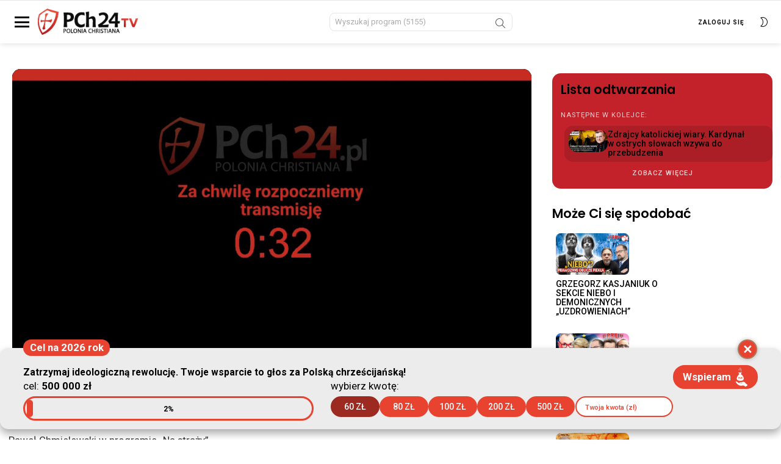

--- FILE ---
content_type: text/html; charset=UTF-8
request_url: https://pch24.tv/papiez-i-antykoncepcja-co-naprawde-powiedzial-franciszek/
body_size: 22779
content:
<!DOCTYPE html>
<!--[if IE 8]>
<html class="no-js g1-off-inside lt-ie10 lt-ie9" id="ie8"dir="ltr" lang="pl-PL" prefix="og: https://ogp.me/ns#"><![endif]-->
<!--[if IE 9]>
<html class="no-js g1-off-inside lt-ie10" id="ie9"dir="ltr" lang="pl-PL" prefix="og: https://ogp.me/ns#"><![endif]-->
<!--[if !IE]><!-->
<html class="no-js g1-off-inside"
	dir="ltr" lang="pl-PL" prefix="og: https://ogp.me/ns#">
<!--<![endif]-->

<head>
	<meta charset="UTF-8" />
	<link rel="profile" href="https://gmpg.org/xfn/11" />
	<link rel="pingback" href="https://pch24.tv/xmlrpc.php" />

	<title>Papież i antykoncepcja. Co naprawdę powiedział Franciszek? - PCh24.tv – Prawa Strona Internetu</title>

		<!-- All in One SEO 4.8.1.1 - aioseo.com -->
	<meta name="description" content="Paweł Chmielewski w programie &quot;Na straży&quot;. Chcesz zobaczyć specjalny odcinek serialu &quot;Kto zabił Jezusa?&quot;? Wesprzyj nasze dzieło! 👉 https://pch24.tv/kto-zabil-jezusa/?ka..." />
	<meta name="robots" content="max-image-preview:large" />
	<meta name="author" content="Krzysztof Gędłek"/>
	<link rel="canonical" href="https://pch24.tv/papiez-i-antykoncepcja-co-naprawde-powiedzial-franciszek/" />
	<meta name="generator" content="All in One SEO (AIOSEO) 4.8.1.1" />
		<meta property="og:locale" content="pl_PL" />
		<meta property="og:site_name" content="PCh24.tv – Prawa Strona Internetu - PCh24.tv to portal streamingowy telewizji, której boją się cenzorzy." />
		<meta property="og:type" content="article" />
		<meta property="og:title" content="Papież i antykoncepcja. Co naprawdę powiedział Franciszek? - PCh24.tv – Prawa Strona Internetu" />
		<meta property="og:description" content="Paweł Chmielewski w programie &quot;Na straży&quot;. Chcesz zobaczyć specjalny odcinek serialu &quot;Kto zabił Jezusa?&quot;? Wesprzyj nasze dzieło! 👉 https://pch24.tv/kto-zabil-jezusa/?ka..." />
		<meta property="og:url" content="https://pch24.tv/papiez-i-antykoncepcja-co-naprawde-powiedzial-franciszek/" />
		<meta property="article:published_time" content="2023-05-09T12:22:44+02:00" />
		<meta property="article:modified_time" content="2023-05-09T12:22:45+02:00" />
		<meta property="article:publisher" content="https://www.facebook.com/PCh24TV" />
		<meta name="twitter:card" content="summary_large_image" />
		<meta name="twitter:title" content="Papież i antykoncepcja. Co naprawdę powiedział Franciszek? - PCh24.tv – Prawa Strona Internetu" />
		<meta name="twitter:description" content="Paweł Chmielewski w programie &quot;Na straży&quot;. Chcesz zobaczyć specjalny odcinek serialu &quot;Kto zabił Jezusa?&quot;? Wesprzyj nasze dzieło! 👉 https://pch24.tv/kto-zabil-jezusa/?ka..." />
		<script type="application/ld+json" class="aioseo-schema">
			{"@context":"https:\/\/schema.org","@graph":[{"@type":"BlogPosting","@id":"https:\/\/pch24.tv\/papiez-i-antykoncepcja-co-naprawde-powiedzial-franciszek\/#blogposting","name":"Papie\u017c i antykoncepcja. Co naprawd\u0119 powiedzia\u0142 Franciszek? - PCh24.tv \u2013 Prawa Strona Internetu","headline":"Papie\u017c i antykoncepcja. Co naprawd\u0119 powiedzia\u0142 Franciszek?","author":{"@id":"https:\/\/pch24.tv\/author\/kgedlek\/#author"},"publisher":{"@id":"https:\/\/pch24.tv\/#organization"},"image":{"@type":"ImageObject","url":"https:\/\/pch24.tv\/wp-content\/uploads\/2023\/05\/image.png","width":1920,"height":1080},"datePublished":"2023-05-09T14:22:44+02:00","dateModified":"2023-05-09T14:22:45+02:00","inLanguage":"pl-PL","mainEntityOfPage":{"@id":"https:\/\/pch24.tv\/papiez-i-antykoncepcja-co-naprawde-powiedzial-franciszek\/#webpage"},"isPartOf":{"@id":"https:\/\/pch24.tv\/papiez-i-antykoncepcja-co-naprawde-powiedzial-franciszek\/#webpage"},"articleSection":"Pawe\u0142 Chmielewski. Na stra\u017cy"},{"@type":"BreadcrumbList","@id":"https:\/\/pch24.tv\/papiez-i-antykoncepcja-co-naprawde-powiedzial-franciszek\/#breadcrumblist","itemListElement":[{"@type":"ListItem","@id":"https:\/\/pch24.tv\/#listItem","position":1,"name":"Dom","item":"https:\/\/pch24.tv\/","nextItem":{"@type":"ListItem","@id":"https:\/\/pch24.tv\/papiez-i-antykoncepcja-co-naprawde-powiedzial-franciszek\/#listItem","name":"Papie\u017c i antykoncepcja. Co naprawd\u0119 powiedzia\u0142 Franciszek?"}},{"@type":"ListItem","@id":"https:\/\/pch24.tv\/papiez-i-antykoncepcja-co-naprawde-powiedzial-franciszek\/#listItem","position":2,"name":"Papie\u017c i antykoncepcja. Co naprawd\u0119 powiedzia\u0142 Franciszek?","previousItem":{"@type":"ListItem","@id":"https:\/\/pch24.tv\/#listItem","name":"Dom"}}]},{"@type":"Organization","@id":"https:\/\/pch24.tv\/#organization","name":"PCh24.tv \u2013 Prawa Strona Internetu","description":"PCh24.tv to portal streamingowy telewizji, kt\u00f3rej boj\u0105 si\u0119 cenzorzy.","url":"https:\/\/pch24.tv\/","sameAs":["https:\/\/www.facebook.com\/PCh24TV","https:\/\/www.youtube.com\/@PoloniaChristianaTV"]},{"@type":"Person","@id":"https:\/\/pch24.tv\/author\/kgedlek\/#author","url":"https:\/\/pch24.tv\/author\/kgedlek\/","name":"Krzysztof G\u0119d\u0142ek","image":{"@type":"ImageObject","@id":"https:\/\/pch24.tv\/papiez-i-antykoncepcja-co-naprawde-powiedzial-franciszek\/#authorImage","url":"https:\/\/secure.gravatar.com\/avatar\/5414655477d560c868417c57b56c599e21c6c6564f0e4b09f6aa9d5f30bdb5c2?s=96&d=mm&r=g","width":96,"height":96,"caption":"Krzysztof G\u0119d\u0142ek"}},{"@type":"WebPage","@id":"https:\/\/pch24.tv\/papiez-i-antykoncepcja-co-naprawde-powiedzial-franciszek\/#webpage","url":"https:\/\/pch24.tv\/papiez-i-antykoncepcja-co-naprawde-powiedzial-franciszek\/","name":"Papie\u017c i antykoncepcja. Co naprawd\u0119 powiedzia\u0142 Franciszek? - PCh24.tv \u2013 Prawa Strona Internetu","description":"Pawe\u0142 Chmielewski w programie \"Na stra\u017cy\". Chcesz zobaczy\u0107 specjalny odcinek serialu \"Kto zabi\u0142 Jezusa?\"? Wesprzyj nasze dzie\u0142o! \ud83d\udc49 https:\/\/pch24.tv\/kto-zabil-jezusa\/?ka...","inLanguage":"pl-PL","isPartOf":{"@id":"https:\/\/pch24.tv\/#website"},"breadcrumb":{"@id":"https:\/\/pch24.tv\/papiez-i-antykoncepcja-co-naprawde-powiedzial-franciszek\/#breadcrumblist"},"author":{"@id":"https:\/\/pch24.tv\/author\/kgedlek\/#author"},"creator":{"@id":"https:\/\/pch24.tv\/author\/kgedlek\/#author"},"image":{"@type":"ImageObject","url":"https:\/\/pch24.tv\/wp-content\/uploads\/2023\/05\/image.png","@id":"https:\/\/pch24.tv\/papiez-i-antykoncepcja-co-naprawde-powiedzial-franciszek\/#mainImage","width":1920,"height":1080},"primaryImageOfPage":{"@id":"https:\/\/pch24.tv\/papiez-i-antykoncepcja-co-naprawde-powiedzial-franciszek\/#mainImage"},"datePublished":"2023-05-09T14:22:44+02:00","dateModified":"2023-05-09T14:22:45+02:00"},{"@type":"WebSite","@id":"https:\/\/pch24.tv\/#website","url":"https:\/\/pch24.tv\/","name":"PCh24.tv \u2013 Prawa Strona Internetu","description":"PCh24.tv to portal streamingowy telewizji, kt\u00f3rej boj\u0105 si\u0119 cenzorzy.","inLanguage":"pl-PL","publisher":{"@id":"https:\/\/pch24.tv\/#organization"}}]}
		</script>
		<!-- All in One SEO -->


<meta name="viewport" content="initial-scale=1.0, minimum-scale=1.0, height=device-height, width=device-width" />
<link rel='dns-prefetch' href='//unpkg.com' />
<link rel='dns-prefetch' href='//validator.piotrskarga.pl' />
<link rel='dns-prefetch' href='//fonts.googleapis.com' />
<link rel='preconnect' href='https://fonts.gstatic.com' />
<link rel="alternate" type="application/rss+xml" title="PCh24.tv – Prawa Strona Internetu &raquo; Kanał z wpisami" href="https://pch24.tv/feed/" />
<link rel="alternate" type="application/rss+xml" title="PCh24.tv – Prawa Strona Internetu &raquo; Kanał z komentarzami" href="https://pch24.tv/comments/feed/" />
<link rel="alternate" type="application/rss+xml" title="PCh24.tv – Prawa Strona Internetu &raquo; Papież i antykoncepcja. Co naprawdę powiedział Franciszek? Kanał z komentarzami" href="https://pch24.tv/papiez-i-antykoncepcja-co-naprawde-powiedzial-franciszek/feed/" />
<link rel="alternate" title="oEmbed (JSON)" type="application/json+oembed" href="https://pch24.tv/wp-json/oembed/1.0/embed?url=https%3A%2F%2Fpch24.tv%2Fpapiez-i-antykoncepcja-co-naprawde-powiedzial-franciszek%2F" />
<link rel="alternate" title="oEmbed (XML)" type="text/xml+oembed" href="https://pch24.tv/wp-json/oembed/1.0/embed?url=https%3A%2F%2Fpch24.tv%2Fpapiez-i-antykoncepcja-co-naprawde-powiedzial-franciszek%2F&#038;format=xml" />
		<!-- This site uses the Google Analytics by MonsterInsights plugin v9.11.1 - Using Analytics tracking - https://www.monsterinsights.com/ -->
		<!-- Note: MonsterInsights is not currently configured on this site. The site owner needs to authenticate with Google Analytics in the MonsterInsights settings panel. -->
					<!-- No tracking code set -->
				<!-- / Google Analytics by MonsterInsights -->
		<style id='wp-img-auto-sizes-contain-inline-css' type='text/css'>
img:is([sizes=auto i],[sizes^="auto," i]){contain-intrinsic-size:3000px 1500px}
/*# sourceURL=wp-img-auto-sizes-contain-inline-css */
</style>
<link rel='stylesheet' id='google-fonts-poppins-css' href='https://fonts.googleapis.com/css2?family=Poppins%3Awght%40400%3B500%3B600%3B700&#038;display=swap&#038;ver=6.9' type='text/css' media='all' />
<link rel='stylesheet' id='g1-main-css' href='https://pch24.tv/wp-content/themes/bimber/css/8.6.3/styles/video/all-light.min.css?ver=8.6.3' type='text/css' media='all' />
<link rel='stylesheet' id='bimber-child-theme-custom-css' href='https://pch24.tv/wp-content/themes/bimber-child-theme/bimber-child-theme-styles.css?ver=1698788956' type='text/css' media='all' />
<link rel='stylesheet' id='plyr-styles-css' href='https://cdn.plyr.io/3.6.4/plyr.css?ver=0.2' type='text/css' media='' />
<link rel='stylesheet' id='custom-player-css' href='https://pch24.tv/wp-content/themes/bimber-child-theme/player/player.css?ver=2610' type='text/css' media='' />
<link rel='stylesheet' id='modal-css' href='https://pch24.tv/wp-content/themes/bimber-child-theme/player/modal.css?ver=1632' type='text/css' media='' />
<style id='wp-emoji-styles-inline-css' type='text/css'>

	img.wp-smiley, img.emoji {
		display: inline !important;
		border: none !important;
		box-shadow: none !important;
		height: 1em !important;
		width: 1em !important;
		margin: 0 0.07em !important;
		vertical-align: -0.1em !important;
		background: none !important;
		padding: 0 !important;
	}
/*# sourceURL=wp-emoji-styles-inline-css */
</style>
<style id='classic-theme-styles-inline-css' type='text/css'>
/*! This file is auto-generated */
.wp-block-button__link{color:#fff;background-color:#32373c;border-radius:9999px;box-shadow:none;text-decoration:none;padding:calc(.667em + 2px) calc(1.333em + 2px);font-size:1.125em}.wp-block-file__button{background:#32373c;color:#fff;text-decoration:none}
/*# sourceURL=/wp-includes/css/classic-themes.min.css */
</style>
<link rel='stylesheet' id='pch24-counter-widgets-css' href='https://pch24.tv/wp-content/plugins/pch24-counter-widgets/assets/counter-widget.css?ver=1705920373' type='text/css' media='all' />
<link rel='stylesheet' id='bimber-single-css' href='https://pch24.tv/wp-content/themes/bimber/css/8.6.3/styles/video/single-light.min.css?ver=8.6.3' type='text/css' media='all' />
<link rel='stylesheet' id='bimber-comments-css' href='https://pch24.tv/wp-content/themes/bimber/css/8.6.3/styles/video/comments-light.min.css?ver=8.6.3' type='text/css' media='all' />
<link rel='stylesheet' id='bimber-google-fonts-css' href='//fonts.googleapis.com/css?family=Roboto%3A400%2C500%2C700&#038;subset=latin%2Clatin-ext&#038;display=swap&#038;ver=8.6.3' type='text/css' media='all' />
<link rel='stylesheet' id='bimber-dynamic-style-css' href='https://pch24.tv/wp-content/uploads/dynamic-style-1741347135.css' type='text/css' media='all' />
<link rel='stylesheet' id='bimber-style-css' href='https://pch24.tv/wp-content/themes/bimber-child-theme/style.css?ver=6.9' type='text/css' media='all' />
<link rel='stylesheet' id='bimber-mashshare-css' href='https://pch24.tv/wp-content/themes/bimber/css/8.6.3/styles/video/mashshare-light.min.css?ver=8.6.3' type='text/css' media='all' />
<script type="text/javascript" src="https://pch24.tv/wp-includes/js/jquery/jquery.min.js?ver=3.7.1" id="jquery-core-js"></script>
<script type="text/javascript" src="https://pch24.tv/wp-includes/js/jquery/jquery-migrate.min.js?ver=3.4.1" id="jquery-migrate-js"></script>
<script type="text/javascript" src="https://pch24.tv/wp-content/themes/bimber-child-theme/main.js?ver=7953" id="bimber-child-main-js"></script>
<script type="text/javascript" src="https://cdn.plyr.io/3.6.4/plyr.js?ver=0.2" id="plyr-js"></script>
<script type="text/javascript" src="https://pch24.tv/wp-content/themes/bimber-child-theme/player/player.js?ver=1679" id="player-js"></script>
<script type="text/javascript" src="https://unpkg.com/micromodal/dist/micromodal.min.js?ver=0.2" id="micromodal-js"></script>
<script type="text/javascript" src="https://pch24.tv/wp-content/themes/bimber-child-theme/player/modal.js?ver=6873" id="modal-js"></script>
<script type="text/javascript" src="https://pch24.tv/wp-content/plugins/pch24-counter-widgets/assets/bundle.js?ver=1705925399" id="pch24-counter-widgets-js"></script>
<script type="text/javascript" src="https://pch24.tv/wp-content/plugins/pch24tv/assets/securePage.js?v=1377&amp;ver=6.9" id="secure-content-js"></script>
<script type="text/javascript" src="https://validator.piotrskarga.pl/ajax.js?ver=6.9" id="skch-validator-js"></script>
<script type="text/javascript" id="skch-custom-js-extra">
/* <![CDATA[ */
var validationMsg = {"email":"Adres e-mail zosta\u0142 ju\u017c u\u017cyty"};
//# sourceURL=skch-custom-js-extra
/* ]]> */
</script>
<script type="text/javascript" src="https://pch24.tv/wp-content/plugins/skch/assets/js/custom.js?v=1049&amp;ver=6.9" id="skch-custom-js"></script>
<script type="text/javascript" src="https://pch24.tv/wp-content/plugins/skch/assets/js/entryCounter.js?ver=6.9" id="skch-entryCounter-js"></script>
<script type="text/javascript" src="https://pch24.tv/wp-content/themes/bimber/js/modernizr/modernizr-custom.min.js?ver=3.3.0" id="modernizr-js"></script>
<link rel="https://api.w.org/" href="https://pch24.tv/wp-json/" /><link rel="alternate" title="JSON" type="application/json" href="https://pch24.tv/wp-json/wp/v2/posts/23687" /><link rel="EditURI" type="application/rsd+xml" title="RSD" href="https://pch24.tv/xmlrpc.php?rsd" />
<link rel='shortlink' href='https://pch24.tv/?p=23687' />
<meta property="og:type" content="website" />
        <meta property="og:url" content="https://pch24.tv/papiez-i-antykoncepcja-co-naprawde-powiedzial-franciszek/" />
        <meta property="og:image" content="https://pch24.tv/wp-content/uploads/2023/05/image.png?v=8382" />
        <meta property="og:title" content="Papież i antykoncepcja. Co naprawdę powiedział Franciszek?" />
        <meta property="og:description" content="Paweł Chmielewski w programie "Na straży". 

Chcesz zobaczyć specjalny odcinek serialu "Kto zabił Jezusa?"? Wesprzyj nasze dzieło! 👉 https://pch24.tv/kto-zabil-jezusa/?ka..." /><meta name="google-site-verification" content="VAXyVGHOJAjFmyn0PPSCgi0DlVAF3XDIhWIeFOFdwRE" />

<script>
		!function (w, d, t) {
		  w.TiktokAnalyticsObject=t;var ttq=w[t]=w[t]||[];ttq.methods=["page","track","identify","instances","debug","on","off","once","ready","alias","group","enableCookie","disableCookie"],ttq.setAndDefer=function(t,e){t[e]=function(){t.push([e].concat(Array.prototype.slice.call(arguments,0)))}};for(var i=0;i<ttq.methods.length;i++)ttq.setAndDefer(ttq,ttq.methods[i]);ttq.instance=function(t){for(var e=ttq._i[t]||[],n=0;n<ttq.methods.length;n++
)ttq.setAndDefer(e,ttq.methods[n]);return e},ttq.load=function(e,n){var i="https://analytics.tiktok.com/i18n/pixel/events.js";ttq._i=ttq._i||{},ttq._i[e]=[],ttq._i[e]._u=i,ttq._t=ttq._t||{},ttq._t[e]=+new Date,ttq._o=ttq._o||{},ttq._o[e]=n||{};n=document.createElement("script");n.type="text/javascript",n.async=!0,n.src=i+"?sdkid="+e+"&lib="+t;e=document.getElementsByTagName("script")[0];e.parentNode.insertBefore(n,e)};
		
		  ttq.load('CHF1O73C77UFR1FA5RKG');
		  ttq.page();
		}(window, document, 'ttq');
	</script><!-- Meta Pixel Code -->
<script>
              !function(f,b,e,v,n,t,s)
              {if(f.fbq)return;n=f.fbq=function(){n.callMethod?
              n.callMethod.apply(n,arguments):n.queue.push(arguments)};
              if(!f._fbq)f._fbq=n;n.push=n;n.loaded=!0;n.version='2.0';
              n.queue=[];t=b.createElement(e);t.async=!0;
              t.src=v;s=b.getElementsByTagName(e)[0];
              s.parentNode.insertBefore(t,s)}(window, document,'script',
              'https://connect.facebook.net/en_US/fbevents.js');
              fbq('init', '127638934595907');
              fbq('track', 'PageView');
</script>
<noscript><img height="1" width="1" style="display:none" src="https://www.facebook.com/tr?id=127638934595907&ev=PageView&noscript=1"/></noscript>
<!-- End Meta Pixel Code --><script>let siteurl = "https://pch24.tv"</script><script>let getValues = {"imie":"","nazwisko":"","email":"","sid":""}</script><script> ajaxurl = "https://pch24.tv/wp-admin/admin-ajax.php"</script>
    <script>
    jQuery(function ($) {
        $('#showPayBanks').on('click', function () {
            console.log('click');
            if ($('.bankiLista').is(':visible')) {
                $('.bankiLista').fadeOut(500);
            } else {
                $('.bankiLista').fadeIn(500);
            }
        });
        $('#close_bankiLista').on('click', function () {
            $('.bankiLista').fadeOut(500);
        });

        $('#showPayGuide').on('click', function () {
            console.log('click');
            if ($('.druczkeLista').is(':visible')) {
                $('.druczekLista').fadeOut(500);
            } else {

                $('.druczekLista').fadeIn(500, function () {

                });

            }
        });
        $('#close_druczekLista').on('click', function () {
            $('.druczekLista').fadeOut(500);
        });
        $('.druczekLista, .bankiLista').on('click', function () {
            if ($('.druczekLista').is(':visible')) {
                $('.druczekLista').fadeOut(500);
            } else if ($('.bankiLista').is(':visible')) {
                $('.bankiLista').fadeOut(500);
            }
        });
    });
</script>	<style>
	@font-face {
		font-family: "bimber";
					src:url("https://pch24.tv/wp-content/themes/bimber/css/8.6.3/bunchy/fonts/bimber.eot");
			src:url("https://pch24.tv/wp-content/themes/bimber/css/8.6.3/bunchy/fonts/bimber.eot?#iefix") format("embedded-opentype"),
			url("https://pch24.tv/wp-content/themes/bimber/css/8.6.3/bunchy/fonts/bimber.woff") format("woff"),
			url("https://pch24.tv/wp-content/themes/bimber/css/8.6.3/bunchy/fonts/bimber.ttf") format("truetype"),
			url("https://pch24.tv/wp-content/themes/bimber/css/8.6.3/bunchy/fonts/bimber.svg#bimber") format("svg");
						font-weight: normal;
		font-style: normal;
		font-display: block;
	}
	</style>
	<!-- Google Tag Manager -->
<script>(function(w,d,s,l,i){w[l]=w[l]||[];w[l].push({'gtm.start':
new Date().getTime(),event:'gtm.js'});var f=d.getElementsByTagName(s)[0],
j=d.createElement(s),dl=l!='dataLayer'?'&l='+l:'';j.async=true;j.src=
'https://www.googletagmanager.com/gtm.js?id='+i+dl;f.parentNode.insertBefore(j,f);
})(window,document,'script','dataLayer','GTM-54BSND4');</script>
<!-- End Google Tag Manager -->

<!-- Facebook Pixel Code -->
<script>
!function(f,b,e,v,n,t,s)
{if(f.fbq)return;n=f.fbq=function(){n.callMethod?
n.callMethod.apply(n,arguments):n.queue.push(arguments)};
if(!f._fbq)f._fbq=n;n.push=n;n.loaded=!0;n.version='2.0';
n.queue=[];t=b.createElement(e);t.async=!0;
t.src=v;s=b.getElementsByTagName(e)[0];
s.parentNode.insertBefore(t,s)}(window,document,'script',
'https://connect.facebook.net/en_US/fbevents.js');
 fbq('init', '469528947541012'); 
fbq('track', 'PageView');
</script>
<noscript>
 <img height="1" width="1" 
src="https://www.facebook.com/tr?id=469528947541012&ev=PageView
&noscript=1"/>
</noscript>
<!-- End Facebook Pixel Code -->
<link rel="icon" href="https://pch24.tv/wp-content/uploads/2021/02/cropped-png-tarczka-15-2-110x110.png" sizes="32x32" />
<link rel="icon" href="https://pch24.tv/wp-content/uploads/2021/02/cropped-png-tarczka-15-2-192x192.png" sizes="192x192" />
<link rel="apple-touch-icon" href="https://pch24.tv/wp-content/uploads/2021/02/cropped-png-tarczka-15-2-192x192.png" />
<meta name="msapplication-TileImage" content="https://pch24.tv/wp-content/uploads/2021/02/cropped-png-tarczka-15-2-300x300.png" />
<meta name="g1:switch-skin-css" content="https://pch24.tv/wp-content/themes/bimber/css/8.6.3/styles/mode-dark.min.css" />	<script>if("undefined"!=typeof localStorage){var skinItemId=document.getElementsByName("g1:skin-item-id");skinItemId=skinItemId.length>0?skinItemId[0].getAttribute("content"):"g1_skin",window.g1SwitchSkin=function(e,t){if(e){var n=document.getElementById("g1-switch-skin-css");if(n){n.parentNode.removeChild(n),document.documentElement.classList.remove("g1-skinmode");try{localStorage.removeItem(skinItemId)}catch(e){}}else{t?document.write('<link id="g1-switch-skin-css" rel="stylesheet" type="text/css" media="all" href="'+document.getElementsByName("g1:switch-skin-css")[0].getAttribute("content")+'" />'):((n=document.createElement("link")).id="g1-switch-skin-css",n.href=document.getElementsByName("g1:switch-skin-css")[0].getAttribute("content"),n.rel="stylesheet",n.media="all",document.head.appendChild(n)),document.documentElement.classList.add("g1-skinmode");try{localStorage.setItem(skinItemId,e)}catch(e){}}}};try{var mode=localStorage.getItem(skinItemId);window.g1SwitchSkin(mode,!0)}catch(e){}}</script>
		<script>if("undefined"!=typeof localStorage){var nsfwItemId=document.getElementsByName("g1:nsfw-item-id");nsfwItemId=nsfwItemId.length>0?nsfwItemId[0].getAttribute("content"):"g1_nsfw_off",window.g1SwitchNSFW=function(e){e?(localStorage.setItem(nsfwItemId,1),document.documentElement.classList.add("g1-nsfw-off")):(localStorage.removeItem(nsfwItemId),document.documentElement.classList.remove("g1-nsfw-off"))};try{var nsfwmode=localStorage.getItem(nsfwItemId);window.g1SwitchNSFW(nsfwmode)}catch(e){}}</script>
			<style type="text/css" id="wp-custom-css">
			.featured-box {
	background-color: var(--brand-color);
	color: #fff;
	padding: .5rem 1rem;
	border-radius: 3px;
	font-size: 2rem;
}

/* .counter-widget__buttons {
	display: none !important;
} */

@media (max-width: 767px) {
	a.cw-button {
    max-width: 100%;
    width: 100%;
    flex-basis: auto;
    flex-shrink: 1 !important;
	}
}

.counter-widget__close {
	border-color: #af7659 !important;
}

.g1-collection-more-inner .g1-pagination-end {
	display: none !important;
}

// page with password start
/* 
body.password-protected {
    display: flex;
    flex-direction: column;
    min-height: 100vh; 
}

body.password-protected .g1-row-inner {
    display: flex;
    flex-direction: column; 
    align-items: center;
    flex: 1;
    width: 100%;
}

#primary {
    display: flex;
    flex-direction: column;
    align-items: center;
    justify-content: center;
    flex: 1;
    margin-bottom: 200px; 
}

/* #primary form {
	    display: flex;
    flex-direction: column;
    align-items: center;
} */

#secondary {
    margin-top: auto;
    text-align: center;
    width: 100%;
    padding: 10px 0;
    background-color: #f9f9f9; 
    box-shadow: 0 -1px 5px rgba(0, 0, 0, 0.1);
}

body:not(.password-protected) .g1-row-inner {
    display: grid;
}

body:not(.password-protected) .g1-row-inner .tags {
    margin: 0;
    text-align: left;
    width: auto; 
}
 */

// page with password end		</style>
		<style id='wp-block-paragraph-inline-css' type='text/css'>
.is-small-text{font-size:.875em}.is-regular-text{font-size:1em}.is-large-text{font-size:2.25em}.is-larger-text{font-size:3em}.has-drop-cap:not(:focus):first-letter{float:left;font-size:8.4em;font-style:normal;font-weight:100;line-height:.68;margin:.05em .1em 0 0;text-transform:uppercase}body.rtl .has-drop-cap:not(:focus):first-letter{float:none;margin-left:.1em}p.has-drop-cap.has-background{overflow:hidden}:root :where(p.has-background){padding:1.25em 2.375em}:where(p.has-text-color:not(.has-link-color)) a{color:inherit}p.has-text-align-left[style*="writing-mode:vertical-lr"],p.has-text-align-right[style*="writing-mode:vertical-rl"]{rotate:180deg}
/*# sourceURL=https://pch24.tv/wp-includes/blocks/paragraph/style.min.css */
</style>
<style id='global-styles-inline-css' type='text/css'>
:root{--wp--preset--aspect-ratio--square: 1;--wp--preset--aspect-ratio--4-3: 4/3;--wp--preset--aspect-ratio--3-4: 3/4;--wp--preset--aspect-ratio--3-2: 3/2;--wp--preset--aspect-ratio--2-3: 2/3;--wp--preset--aspect-ratio--16-9: 16/9;--wp--preset--aspect-ratio--9-16: 9/16;--wp--preset--color--black: #000000;--wp--preset--color--cyan-bluish-gray: #abb8c3;--wp--preset--color--white: #ffffff;--wp--preset--color--pale-pink: #f78da7;--wp--preset--color--vivid-red: #cf2e2e;--wp--preset--color--luminous-vivid-orange: #ff6900;--wp--preset--color--luminous-vivid-amber: #fcb900;--wp--preset--color--light-green-cyan: #7bdcb5;--wp--preset--color--vivid-green-cyan: #00d084;--wp--preset--color--pale-cyan-blue: #8ed1fc;--wp--preset--color--vivid-cyan-blue: #0693e3;--wp--preset--color--vivid-purple: #9b51e0;--wp--preset--gradient--vivid-cyan-blue-to-vivid-purple: linear-gradient(135deg,rgb(6,147,227) 0%,rgb(155,81,224) 100%);--wp--preset--gradient--light-green-cyan-to-vivid-green-cyan: linear-gradient(135deg,rgb(122,220,180) 0%,rgb(0,208,130) 100%);--wp--preset--gradient--luminous-vivid-amber-to-luminous-vivid-orange: linear-gradient(135deg,rgb(252,185,0) 0%,rgb(255,105,0) 100%);--wp--preset--gradient--luminous-vivid-orange-to-vivid-red: linear-gradient(135deg,rgb(255,105,0) 0%,rgb(207,46,46) 100%);--wp--preset--gradient--very-light-gray-to-cyan-bluish-gray: linear-gradient(135deg,rgb(238,238,238) 0%,rgb(169,184,195) 100%);--wp--preset--gradient--cool-to-warm-spectrum: linear-gradient(135deg,rgb(74,234,220) 0%,rgb(151,120,209) 20%,rgb(207,42,186) 40%,rgb(238,44,130) 60%,rgb(251,105,98) 80%,rgb(254,248,76) 100%);--wp--preset--gradient--blush-light-purple: linear-gradient(135deg,rgb(255,206,236) 0%,rgb(152,150,240) 100%);--wp--preset--gradient--blush-bordeaux: linear-gradient(135deg,rgb(254,205,165) 0%,rgb(254,45,45) 50%,rgb(107,0,62) 100%);--wp--preset--gradient--luminous-dusk: linear-gradient(135deg,rgb(255,203,112) 0%,rgb(199,81,192) 50%,rgb(65,88,208) 100%);--wp--preset--gradient--pale-ocean: linear-gradient(135deg,rgb(255,245,203) 0%,rgb(182,227,212) 50%,rgb(51,167,181) 100%);--wp--preset--gradient--electric-grass: linear-gradient(135deg,rgb(202,248,128) 0%,rgb(113,206,126) 100%);--wp--preset--gradient--midnight: linear-gradient(135deg,rgb(2,3,129) 0%,rgb(40,116,252) 100%);--wp--preset--font-size--small: 13px;--wp--preset--font-size--medium: 20px;--wp--preset--font-size--large: 36px;--wp--preset--font-size--x-large: 42px;--wp--preset--spacing--20: 0.44rem;--wp--preset--spacing--30: 0.67rem;--wp--preset--spacing--40: 1rem;--wp--preset--spacing--50: 1.5rem;--wp--preset--spacing--60: 2.25rem;--wp--preset--spacing--70: 3.38rem;--wp--preset--spacing--80: 5.06rem;--wp--preset--shadow--natural: 6px 6px 9px rgba(0, 0, 0, 0.2);--wp--preset--shadow--deep: 12px 12px 50px rgba(0, 0, 0, 0.4);--wp--preset--shadow--sharp: 6px 6px 0px rgba(0, 0, 0, 0.2);--wp--preset--shadow--outlined: 6px 6px 0px -3px rgb(255, 255, 255), 6px 6px rgb(0, 0, 0);--wp--preset--shadow--crisp: 6px 6px 0px rgb(0, 0, 0);}:where(.is-layout-flex){gap: 0.5em;}:where(.is-layout-grid){gap: 0.5em;}body .is-layout-flex{display: flex;}.is-layout-flex{flex-wrap: wrap;align-items: center;}.is-layout-flex > :is(*, div){margin: 0;}body .is-layout-grid{display: grid;}.is-layout-grid > :is(*, div){margin: 0;}:where(.wp-block-columns.is-layout-flex){gap: 2em;}:where(.wp-block-columns.is-layout-grid){gap: 2em;}:where(.wp-block-post-template.is-layout-flex){gap: 1.25em;}:where(.wp-block-post-template.is-layout-grid){gap: 1.25em;}.has-black-color{color: var(--wp--preset--color--black) !important;}.has-cyan-bluish-gray-color{color: var(--wp--preset--color--cyan-bluish-gray) !important;}.has-white-color{color: var(--wp--preset--color--white) !important;}.has-pale-pink-color{color: var(--wp--preset--color--pale-pink) !important;}.has-vivid-red-color{color: var(--wp--preset--color--vivid-red) !important;}.has-luminous-vivid-orange-color{color: var(--wp--preset--color--luminous-vivid-orange) !important;}.has-luminous-vivid-amber-color{color: var(--wp--preset--color--luminous-vivid-amber) !important;}.has-light-green-cyan-color{color: var(--wp--preset--color--light-green-cyan) !important;}.has-vivid-green-cyan-color{color: var(--wp--preset--color--vivid-green-cyan) !important;}.has-pale-cyan-blue-color{color: var(--wp--preset--color--pale-cyan-blue) !important;}.has-vivid-cyan-blue-color{color: var(--wp--preset--color--vivid-cyan-blue) !important;}.has-vivid-purple-color{color: var(--wp--preset--color--vivid-purple) !important;}.has-black-background-color{background-color: var(--wp--preset--color--black) !important;}.has-cyan-bluish-gray-background-color{background-color: var(--wp--preset--color--cyan-bluish-gray) !important;}.has-white-background-color{background-color: var(--wp--preset--color--white) !important;}.has-pale-pink-background-color{background-color: var(--wp--preset--color--pale-pink) !important;}.has-vivid-red-background-color{background-color: var(--wp--preset--color--vivid-red) !important;}.has-luminous-vivid-orange-background-color{background-color: var(--wp--preset--color--luminous-vivid-orange) !important;}.has-luminous-vivid-amber-background-color{background-color: var(--wp--preset--color--luminous-vivid-amber) !important;}.has-light-green-cyan-background-color{background-color: var(--wp--preset--color--light-green-cyan) !important;}.has-vivid-green-cyan-background-color{background-color: var(--wp--preset--color--vivid-green-cyan) !important;}.has-pale-cyan-blue-background-color{background-color: var(--wp--preset--color--pale-cyan-blue) !important;}.has-vivid-cyan-blue-background-color{background-color: var(--wp--preset--color--vivid-cyan-blue) !important;}.has-vivid-purple-background-color{background-color: var(--wp--preset--color--vivid-purple) !important;}.has-black-border-color{border-color: var(--wp--preset--color--black) !important;}.has-cyan-bluish-gray-border-color{border-color: var(--wp--preset--color--cyan-bluish-gray) !important;}.has-white-border-color{border-color: var(--wp--preset--color--white) !important;}.has-pale-pink-border-color{border-color: var(--wp--preset--color--pale-pink) !important;}.has-vivid-red-border-color{border-color: var(--wp--preset--color--vivid-red) !important;}.has-luminous-vivid-orange-border-color{border-color: var(--wp--preset--color--luminous-vivid-orange) !important;}.has-luminous-vivid-amber-border-color{border-color: var(--wp--preset--color--luminous-vivid-amber) !important;}.has-light-green-cyan-border-color{border-color: var(--wp--preset--color--light-green-cyan) !important;}.has-vivid-green-cyan-border-color{border-color: var(--wp--preset--color--vivid-green-cyan) !important;}.has-pale-cyan-blue-border-color{border-color: var(--wp--preset--color--pale-cyan-blue) !important;}.has-vivid-cyan-blue-border-color{border-color: var(--wp--preset--color--vivid-cyan-blue) !important;}.has-vivid-purple-border-color{border-color: var(--wp--preset--color--vivid-purple) !important;}.has-vivid-cyan-blue-to-vivid-purple-gradient-background{background: var(--wp--preset--gradient--vivid-cyan-blue-to-vivid-purple) !important;}.has-light-green-cyan-to-vivid-green-cyan-gradient-background{background: var(--wp--preset--gradient--light-green-cyan-to-vivid-green-cyan) !important;}.has-luminous-vivid-amber-to-luminous-vivid-orange-gradient-background{background: var(--wp--preset--gradient--luminous-vivid-amber-to-luminous-vivid-orange) !important;}.has-luminous-vivid-orange-to-vivid-red-gradient-background{background: var(--wp--preset--gradient--luminous-vivid-orange-to-vivid-red) !important;}.has-very-light-gray-to-cyan-bluish-gray-gradient-background{background: var(--wp--preset--gradient--very-light-gray-to-cyan-bluish-gray) !important;}.has-cool-to-warm-spectrum-gradient-background{background: var(--wp--preset--gradient--cool-to-warm-spectrum) !important;}.has-blush-light-purple-gradient-background{background: var(--wp--preset--gradient--blush-light-purple) !important;}.has-blush-bordeaux-gradient-background{background: var(--wp--preset--gradient--blush-bordeaux) !important;}.has-luminous-dusk-gradient-background{background: var(--wp--preset--gradient--luminous-dusk) !important;}.has-pale-ocean-gradient-background{background: var(--wp--preset--gradient--pale-ocean) !important;}.has-electric-grass-gradient-background{background: var(--wp--preset--gradient--electric-grass) !important;}.has-midnight-gradient-background{background: var(--wp--preset--gradient--midnight) !important;}.has-small-font-size{font-size: var(--wp--preset--font-size--small) !important;}.has-medium-font-size{font-size: var(--wp--preset--font-size--medium) !important;}.has-large-font-size{font-size: var(--wp--preset--font-size--large) !important;}.has-x-large-font-size{font-size: var(--wp--preset--font-size--x-large) !important;}
/*# sourceURL=global-styles-inline-css */
</style>
<link rel='stylesheet' id='sfd-forms-css' href='https://pch24.tv/wp-content/plugins/skch/assets/css/payment-short-dynamic.css?ver=2277' type='text/css' media='all' />
</head>

<body
	class="wp-singular post-template-default single single-post postid-23687 single-format-standard wp-embed-responsive wp-theme-bimber wp-child-theme-bimber-child-theme g1-layout-stretched g1-hoverable g1-has-mobile-logo g1-sidebar-normal"itemscope="" itemtype="http://schema.org/WebPage" >
		
	<div class="g1-body-inner">

		<div id="page">
			

			

						<div class="top-header g1-row g1-row-layout-page g1-hb-row g1-hb-row-normal g1-hb-row-a g1-hb-row-1 g1-hb-full g1-hb-sticky-off g1-hb-shadow-off">
			<div class="g1-row-inner">
				<div class="g1-column g1-dropable">
											<div class="g1-bin-1 g1-bin-grow-off">
							<div class="g1-bin g1-bin-align-left">
															</div>
						</div>
											<div class="g1-bin-2 g1-bin-grow-off">
							<div class="g1-bin g1-bin-align-center">
															</div>
						</div>
											<div class="g1-bin-3 g1-bin-grow-off">
							<div class="g1-bin g1-bin-align-right">
															</div>
						</div>
									</div>
			</div>
			<div class="g1-row-background"></div>
		</div>
				<div class="g1-sticky-top-wrapper g1-hb-row-2">
					<div class="top-header g1-row g1-row-layout-page g1-hb-row g1-hb-row-normal g1-hb-row-b g1-hb-row-2 g1-hb-full g1-hb-sticky-on g1-hb-shadow-on">
			<div class="g1-row-inner">
				<div class="g1-column g1-dropable">
											<div class="g1-bin-1 g1-bin-grow-off">
							<div class="g1-bin g1-bin-align-right">
																		<a class="g1-hamburger g1-hamburger-show g1-hamburger-m  " href="#">
		<span class="g1-hamburger-icon"></span>
			<span class="g1-hamburger-label
			g1-hamburger-label-hidden			">Menu</span>
	</a>
																	<div class="g1-id g1-id-desktop">
			<p class="g1-mega g1-mega-1st site-title">
	
			<a class="g1-logo-wrapper"
			   href="https://pch24.tv/" rel="home">
									<picture class="g1-logo g1-logo-default">
						<source media="(min-width: 1025px)" srcset="https://pch24.tv/wp-content/uploads/2021/02/logotv2019-1.png 2x,https://pch24.tv/wp-content/uploads/2021/02/elementy-ikony-itd_wersja-kolor.png 1x">
						<source media="(max-width: 1024px)" srcset="data:image/svg+xml,%3Csvg%20xmlns%3D%27http%3A%2F%2Fwww.w3.org%2F2000%2Fsvg%27%20viewBox%3D%270%200%20164%2032%27%2F%3E">
						<img
							src="https://pch24.tv/wp-content/uploads/2021/02/elementy-ikony-itd_wersja-kolor.png"
							width="164"
							height="32"
							alt="PCh24.tv – Prawa Strona Internetu" />
					</picture>

											<picture class="g1-logo g1-logo-inverted">
							<source id="g1-logo-inverted-source" media="(min-width: 1025px)" srcset="https://vps-2e3a64f6.vps.ovh.net/wp-content/uploads/2019/01/demo-logo-inverted@2x.png 2x,https://pch24.tv/wp-content/uploads/2021/02/elementy-ikony-itd_wersja-kolor_inv.png 1x" data-srcset="https://pch24.tv/wp-content/uploads/2021/02/elementy-ikony-itd_wersja-kolor_inv.png">
							<source media="(max-width: 1024px)" srcset="data:image/svg+xml,%3Csvg%20xmlns%3D%27http%3A%2F%2Fwww.w3.org%2F2000%2Fsvg%27%20viewBox%3D%270%200%20164%2032%27%2F%3E">
							<img
								id="g1-logo-inverted-img"
								class=""
								src="https://pch24.tv/wp-content/uploads/2021/02/elementy-ikony-itd_wersja-kolor_inv.png"
								data-src=""
								width="164"
								height="32"
								alt="" />
						</picture>
												</a>

			</p>
	
    
	</div>															</div>
						</div>
											<div class="g1-bin-2 g1-bin-grow-on">
							<div class="g1-bin g1-bin-align-center">
																	<div class="g1-hb-search-form g1-form-s  ">
	

<div role="search" class="search-form-wrapper">
	<form method="get"
	      class="g1-searchform-tpl-default g1-searchform-ajax search-form"
	      action="https://pch24.tv/">
		<label>
			<span class="screen-reader-text">Szukaj:</span>
			<input type="search" class="search-field"
			       placeholder="Wyszukaj program (5155)"
			       value="" name="s"
			       title="Szukaj:" />
		</label>
		<button class="search-submit">Szukaj</button>
	</form>

			<div class="g1-searches g1-searches-ajax"></div>
	</div>
</div>
															</div>
						</div>
											<div class="g1-bin-3 g1-bin-grow-off">
							<div class="g1-bin g1-bin-align-right">
																	
<nav
	class="g1-drop g1-drop-with-anim g1-drop-before g1-drop-the-user mr-4 g1-drop-l g1-drop-text ">

		<a class="g1-drop-toggle snax-login-required" href="https://pch24.tv/wp-login.php">
		<span class="g1-drop-toggle-icon"></span><span class="g1-drop-toggle-text">Zaloguj się</span>
	</a>
	
	
		
		</nav>																	<div class="g1-drop g1-drop-nojs g1-drop-with-anim g1-drop-before g1-drop-the-skin g1-drop-the-skin-light g1-drop-s g1-drop-icon">
	<button class="g1-button-none g1-drop-toggle">
		<span class="g1-drop-toggle-icon"></span><span class="g1-drop-toggle-text">Przełącz skórkę</span>
		<span class="g1-drop-toggle-arrow"></span>
	</button>
			<div class="g1-drop-content">
							<p class="g1-skinmode-desc">  Włącz ciemny motyw, który jest przyjemnieszy dla oczu podczas nocy.</p>
				<p class="g1-skinmode-desc">Włącz jasny motyw, który jest przyjemniejszy dla oczu podczas dnia.</p>
					</div>
	</div>

															</div>
						</div>
									</div>
			</div>
			<div class="g1-row-background"></div>
		</div>
				</div>
				<div class="top-header g1-row g1-row-layout-page g1-hb-row g1-hb-row-normal g1-hb-row-c g1-hb-row-3 g1-hb-full g1-hb-sticky-off g1-hb-shadow-off">
			<div class="g1-row-inner">
				<div class="g1-column g1-dropable">
											<div class="g1-bin-1 g1-bin-grow-off">
							<div class="g1-bin g1-bin-align-left">
															</div>
						</div>
											<div class="g1-bin-2 g1-bin-grow-off">
							<div class="g1-bin g1-bin-align-center">
															</div>
						</div>
											<div class="g1-bin-3 g1-bin-grow-off">
							<div class="g1-bin g1-bin-align-right">
															</div>
						</div>
									</div>
			</div>
			<div class="g1-row-background"></div>
		</div>
					<div class="g1-sticky-top-wrapper g1-hb-row-1">
					<div class="top-header g1-row g1-row-layout-page g1-hb-row g1-hb-row-mobile g1-hb-row-a g1-hb-row-1 g1-hb-boxed g1-hb-sticky-on g1-hb-shadow-off">
			<div class="g1-row-inner">
				<div class="g1-column g1-dropable">
											<div class="g1-bin-1 g1-bin-grow-off">
							<div class="g1-bin g1-bin-align-left">
															</div>
						</div>
											<div class="g1-bin-2 g1-bin-grow-off">
							<div class="g1-bin g1-bin-align-center">
															</div>
						</div>
											<div class="g1-bin-3 g1-bin-grow-off">
							<div class="g1-bin g1-bin-align-right">
															</div>
						</div>
									</div>
			</div>
			<div class="g1-row-background"></div>
		</div>
			<div class="top-header g1-row g1-row-layout-page g1-hb-row g1-hb-row-mobile g1-hb-row-b g1-hb-row-2 g1-hb-boxed g1-hb-sticky-on g1-hb-shadow-off">
			<div class="g1-row-inner">
				<div class="g1-column g1-dropable">
											<div class="g1-bin-1 g1-bin-grow-off">
							<div class="g1-bin g1-bin-align-left">
																		<a class="g1-hamburger g1-hamburger-show g1-hamburger-m  " href="#">
		<span class="g1-hamburger-icon"></span>
			<span class="g1-hamburger-label
			g1-hamburger-label-hidden			">Menu</span>
	</a>
															</div>
						</div>
											<div class="g1-bin-2 g1-bin-grow-on">
							<div class="g1-bin g1-bin-align-center">
																	<div class="g1-id g1-id-mobile">
			<p class="g1-mega g1-mega-1st site-title">
	
		<a class="g1-logo-wrapper"
		   href="https://pch24.tv/" rel="home">
							<picture class="g1-logo g1-logo-default">
					<source media="(max-width: 1024px)" srcset="https://pch24.tv/wp-content/uploads/2021/02/elementy-ikony-itd_wersja-kolor-1.png 2x,https://pch24.tv/wp-content/uploads/2021/02/elementy-ikony-itd_wersja-kolor-1.png 1x">
					<source media="(min-width: 1025px)" srcset="data:image/svg+xml,%3Csvg%20xmlns%3D%27http%3A%2F%2Fwww.w3.org%2F2000%2Fsvg%27%20viewBox%3D%270%200%20100%2013%27%2F%3E">
					<img
						src="https://pch24.tv/wp-content/uploads/2021/02/elementy-ikony-itd_wersja-kolor-1.png"
						width="100"
						height="13"
						alt="PCh24.tv – Prawa Strona Internetu" />
				</picture>

									<picture class="g1-logo g1-logo-inverted">
						<source id="g1-logo-mobile-inverted-source" media="(max-width: 1024px)" srcset="https://pch24.tv/wp-content/uploads/2021/02/elementy-ikony-itd_wersja-kolor_inv.png 2x,https://pch24.tv/wp-content/uploads/2021/02/elementy-ikony-itd_wersja-kolor_inv.png 1x" data-srcset="https://pch24.tv/wp-content/uploads/2021/02/elementy-ikony-itd_wersja-kolor_inv.png">
						<source media="(min-width: 1025px)" srcset="data:image/svg+xml,%3Csvg%20xmlns%3D%27http%3A%2F%2Fwww.w3.org%2F2000%2Fsvg%27%20viewBox%3D%270%200%20100%2013%27%2F%3E">
						<img
							id="g1-logo-mobile-inverted-img"
							class=""
							src="https://pch24.tv/wp-content/uploads/2021/02/elementy-ikony-itd_wersja-kolor_inv.png"
							data-src=""
							width="100"
							height="13"
							alt="" />
					</picture>
									</a>

			</p>
	
    
	</div>															</div>
						</div>
											<div class="g1-bin-3 g1-bin-grow-off">
							<div class="g1-bin g1-bin-align-right">
																	<div class="g1-drop g1-drop-nojs g1-drop-with-anim g1-drop-before g1-drop-the-skin g1-drop-the-skin-light g1-drop-s g1-drop-icon">
	<button class="g1-button-none g1-drop-toggle">
		<span class="g1-drop-toggle-icon"></span><span class="g1-drop-toggle-text">Przełącz skórkę</span>
		<span class="g1-drop-toggle-arrow"></span>
	</button>
			<div class="g1-drop-content">
							<p class="g1-skinmode-desc">  Włącz ciemny motyw, który jest przyjemnieszy dla oczu podczas nocy.</p>
				<p class="g1-skinmode-desc">Włącz jasny motyw, który jest przyjemniejszy dla oczu podczas dnia.</p>
					</div>
	</div>

															</div>
						</div>
									</div>
			</div>
			<div class="g1-row-background"></div>
		</div>
			<div class="top-header g1-row g1-row-layout-page g1-hb-row g1-hb-row-mobile g1-hb-row-c g1-hb-row-3 g1-hb-boxed g1-hb-sticky-on g1-hb-shadow-on">
			<div class="g1-row-inner">
				<div class="g1-column g1-dropable">
											<div class="g1-bin-1 g1-bin-grow-off">
							<div class="g1-bin g1-bin-align-left">
															</div>
						</div>
											<div class="g1-bin-2 g1-bin-grow-on">
							<div class="g1-bin g1-bin-align-center">
																	<div class="g1-hb-search-form g1-form-s  ">
	

<div role="search" class="search-form-wrapper">
	<form method="get"
	      class="g1-searchform-tpl-default g1-searchform-ajax search-form"
	      action="https://pch24.tv/">
		<label>
			<span class="screen-reader-text">Szukaj:</span>
			<input type="search" class="search-field"
			       placeholder="Wyszukaj program (5155)"
			       value="" name="s"
			       title="Szukaj:" />
		</label>
		<button class="search-submit">Szukaj</button>
	</form>

			<div class="g1-searches g1-searches-ajax"></div>
	</div>
</div>
															</div>
						</div>
											<div class="g1-bin-3 g1-bin-grow-off">
							<div class="g1-bin g1-bin-align-right">
															</div>
						</div>
									</div>
			</div>
			<div class="g1-row-background"></div>
		</div>
			</div>

			
			
			

<div id="primary">
	<div id="content" role="main">

						

<article id="post-23687" class="entry-tpl-overlay-stretched-nosidebar post-23687 post type-post status-publish format-standard has-post-thumbnail category-pawel-chmielewski-na-strazy" itemscope=""
	itemtype="http://schema.org/Article">

	<span class="g1-microdata" itemprop="image" itemscope itemtype="http://schema.org/ImageObject">
			</span>

	<div class="video-item player-box mt-16" style="padding-top: 1rem;">
		<div class="player">
			<div class="entry-inner">
				<div class="player-container mb-16">
					
										<div class="player-video">
						<video autoplay allow="autoplay" playsinline controls
							data-poster="https://pch24.tv/wp-content/uploads/2023/05/image.png"
							id="player" src="/?streamVideo&id=23687">
							<!-- Video files -->
							<source src="/?streamVideo&id=23687" type="video/mp4" size="1080">
						</video>
					</div>
										<h1 class="player-title" itemprop="headline">Papież i antykoncepcja. Co naprawdę powiedział Franciszek?</h1>
					<div class="entry-header g1-row">
												<div class="player-article-info">
							<div>
								<p>
									<span class="mr-1">Dodano:</span>
									<time class="entry-date" datetime="2023-05-09T14:22:44+01:00">9 maja 2023, 14:22</time>								</p>
								<span>

									
									
									
																	</span>
							</div>
							<div>
								<button id="share" data-micromodal-trigger="share-modal">Udostępnij</button>
							</div>
						</div>

						
						
					</div>
				</div>

				<div class="entry-content" itemprop="articleBody">
					
<p>Paweł Chmielewski w programie &#8222;Na straży&#8221;. </p>



<p>Chcesz zobaczyć specjalny odcinek serialu &#8222;Kto zabił Jezusa?&#8221;? Wesprzyj nasze dzieło! 👉 <a href="https://pch24.tv/kto-zabil-jezusa/?ka=008897" target="_blank" rel="noreferrer noopener">https://pch24.tv/kto-zabil-jezusa/?ka&#8230;</a></p>
				</div>

				<div class="player-divder"></div>

				<div class="entry-after-content g1-row g1-row-layout-page">
					<div class="js-donate-box sfd-donate-box-container mt-32 mb-32 mx-auto">
            <div class="sfd-copy mb-8">
            <svg class="sfd-icon" xmlns="http://www.w3.org/2000/svg" viewBox="0 0 20 20" fill="currentColor">
                <path d="M2 10.5a1.5 1.5 0 113 0v6a1.5 1.5 0 01-3 0v-6zM6 10.333v5.43a2 2 0 001.106 1.79l.05.025A4 4 0 008.943 18h5.416a2 2 0 001.962-1.608l1.2-6A2 2 0 0015.56 8H12V4a2 2 0 00-2-2 1 1 0 00-1 1v.667a4 4 0 01-.8 2.4L6.8 7.933a4 4 0 00-.8 2.4z" />
            </svg>
            <h3>Wesprzyj nas!</h3>
        </div>
        <p>Będziemy mogli trwać w naszej walce o Prawdę wyłącznie wtedy, jeśli Państwo – nasi widzowie i Darczyńcy – będą tego chcieli. Dlatego oddając w Państwa ręce nasze publikacje, prosimy o wsparcie misji naszych mediów.</p>
        
            <form id="donate-box" data-target="">
                <div id="sfd-form">
                    <input id="kwota" name="kwota" type="hidden" value="25" />
                    <input id="donate-page" name="donate-page" type="hidden" value="wesprzyj" >
                    <input id="camp" name="ka" type="hidden" value="008112" >
                    <div class="sfd-donate-box">
                        <div class="sfd-radios">
                        <div class="js-sfd-radio-box sfd-radio-box priceInputContainer">
                <input id="customPrice1" class="js-sfd-radio-input sfd-radio-input is-sr-only" checked name="customPrice"    type="radio" value="25">
                <label for="customPrice1" class="sfd-radio-btn">
                    <div>25 <span class="js-sfd-price-currency sfd-price-currency">zł</span></div>
                </label>
            </div><div class="js-sfd-radio-box sfd-radio-box priceInputContainer">
                <input id="customPrice2" class="js-sfd-radio-input sfd-radio-input is-sr-only"  name="customPrice"    type="radio" value="50">
                <label for="customPrice2" class="sfd-radio-btn">
                    <div>50 <span class="js-sfd-price-currency sfd-price-currency">zł</span></div>
                </label>
            </div><div class="js-sfd-radio-box sfd-radio-box priceInputContainer">
                <input id="customPrice3" class="js-sfd-radio-input sfd-radio-input is-sr-only"  name="customPrice"    type="radio" value="100">
                <label for="customPrice3" class="sfd-radio-btn">
                    <div>100 <span class="js-sfd-price-currency sfd-price-currency">zł</span></div>
                </label>
            </div>
                        </div>
                        <div class="sfd-custom-amount priceInputContainer OPpriceInputContainer ml-4">
                            <label for="customPriceRadio" class="sfd-custom-amount-input otherPriceLabel newPriceBox">
                            <input class="is-sr-only" id="customPriceRadio" name="customPrice" type="radio">
                            <input id="otherPriceInput" autocomplete="new-password" placeholder="Inna kwota" name="otherPriceInput" type="number" min="1">
                            </label>
                        </div>
                    </div>
                    <button type="submit" class="sfd-button mt-16">Wspieram</button>
                </div>
            </form>
        </div>				</div>

				<div class="mt-32">
					





<div class="g1-comments g1-comments-with-tabs" id="comments">

	
	
	
	<section id="comments-wp" class="g1-comment-type g1-comment-type-wp comments-area" itemscope itemtype="http://schema.org/UserComments">
				
		
			<div id="respond" class="comment-respond">
		<h2 id="reply-title" class="g1-delta g1-delta-2nd"><span>Dodaj komentarz <small><a rel="nofollow" id="cancel-comment-reply-link" href="/papiez-i-antykoncepcja-co-naprawde-powiedzial-franciszek/#respond" style="display:none;">Anuluj pisanie odpowiedzi</a></small></span></h2><p class="must-log-in">Musisz się <a href="https://pch24.tv/wp-login.php?redirect_to=https%3A%2F%2Fpch24.tv%2Fpapiez-i-antykoncepcja-co-naprawde-powiedzial-franciszek%2F">zalogować</a>, aby móc dodać komentarz.</p>	</div><!-- #respond -->
		</section><!-- #comments -->

	
</div>
				</div>
			</div>
		</div>

		<div class="video-sidebar entry-after-content">
			

<aside class="g1-playlist" data-status="closed">
	<h2 class="g1-delta g1-delta-2nd g1-collection-title">Lista odtwarzania</h2>
	<div class="g1-playlist-items">
		<p class="g1-playlist-label">Następne w kolejce:</p>
		<div class="g1-collection-viewport">
			<ul class="g1-collection-items">
								
				<li class="g1-collection-item ">
					

<article class="entry-tpl-list post-23414 post type-post status-publish format-standard has-post-thumbnail category-pawel-chmielewski-na-strazy" data-item-id="23414">
	<a class="g1-playlist-item" href="https://pch24.tv/zdrajcy-katolickiej-wiary-kardynal-w-ostrych-slowach-wzywa-do-przebudzenia/?pr=23687">

		<img width="365" height="205" src="https://pch24.tv/wp-content/uploads/2023/04/logo-Chmielewski_Burke-365x205.jpg" class="entry-featured-media wp-post-image" alt="" decoding="async" fetchpriority="high" srcset="https://pch24.tv/wp-content/uploads/2023/04/logo-Chmielewski_Burke-365x205.jpg 365w, https://pch24.tv/wp-content/uploads/2023/04/logo-Chmielewski_Burke-500x281.jpg 500w, https://pch24.tv/wp-content/uploads/2023/04/logo-Chmielewski_Burke-1024x576.jpg 1024w, https://pch24.tv/wp-content/uploads/2023/04/logo-Chmielewski_Burke-768x432.jpg 768w, https://pch24.tv/wp-content/uploads/2023/04/logo-Chmielewski_Burke-1536x864.jpg 1536w, https://pch24.tv/wp-content/uploads/2023/04/logo-Chmielewski_Burke-192x108.jpg 192w, https://pch24.tv/wp-content/uploads/2023/04/logo-Chmielewski_Burke-384x216.jpg 384w, https://pch24.tv/wp-content/uploads/2023/04/logo-Chmielewski_Burke-731x411.jpg 731w, https://pch24.tv/wp-content/uploads/2023/04/logo-Chmielewski_Burke-554x312.jpg 554w, https://pch24.tv/wp-content/uploads/2023/04/logo-Chmielewski_Burke-1108x623.jpg 1108w, https://pch24.tv/wp-content/uploads/2023/04/logo-Chmielewski_Burke-608x342.jpg 608w, https://pch24.tv/wp-content/uploads/2023/04/logo-Chmielewski_Burke-743x418.jpg 743w, https://pch24.tv/wp-content/uploads/2023/04/logo-Chmielewski_Burke-1120x630.jpg 1120w, https://pch24.tv/wp-content/uploads/2023/04/logo-Chmielewski_Burke.jpg 1920w" sizes="(max-width: 365px) 100vw, 365px" />
		<div class="entry-body">
			<header class="entry-header">
				<h3 class="g1-gamma g1-gamma-1st entry-title">Zdrajcy katolickiej wiary. Kardynał w ostrych słowach wzywa do przebudzenia</h3>			</header>
		</div>
	</a>
</article>				</li>

								
				<li class="g1-collection-item item-hidden">
					

<article class="entry-tpl-list post-23349 post type-post status-publish format-standard has-post-thumbnail category-pawel-chmielewski-na-strazy" data-item-id="23349">
	<a class="g1-playlist-item" href="https://pch24.tv/negacjonisci-zmartwychwstania-komu-w-kosciele-przeszkadza-pan-jezus/?pr=23687">

		<img width="365" height="205" src="https://pch24.tv/wp-content/uploads/2023/04/logo-Chmielewski_zmartwychwstanie_kwiecien2023_2-365x205.jpg" class="entry-featured-media wp-post-image" alt="" decoding="async" srcset="https://pch24.tv/wp-content/uploads/2023/04/logo-Chmielewski_zmartwychwstanie_kwiecien2023_2-365x205.jpg 365w, https://pch24.tv/wp-content/uploads/2023/04/logo-Chmielewski_zmartwychwstanie_kwiecien2023_2-500x281.jpg 500w, https://pch24.tv/wp-content/uploads/2023/04/logo-Chmielewski_zmartwychwstanie_kwiecien2023_2-1024x576.jpg 1024w, https://pch24.tv/wp-content/uploads/2023/04/logo-Chmielewski_zmartwychwstanie_kwiecien2023_2-768x432.jpg 768w, https://pch24.tv/wp-content/uploads/2023/04/logo-Chmielewski_zmartwychwstanie_kwiecien2023_2-1536x864.jpg 1536w, https://pch24.tv/wp-content/uploads/2023/04/logo-Chmielewski_zmartwychwstanie_kwiecien2023_2-192x108.jpg 192w, https://pch24.tv/wp-content/uploads/2023/04/logo-Chmielewski_zmartwychwstanie_kwiecien2023_2-384x216.jpg 384w, https://pch24.tv/wp-content/uploads/2023/04/logo-Chmielewski_zmartwychwstanie_kwiecien2023_2-731x411.jpg 731w, https://pch24.tv/wp-content/uploads/2023/04/logo-Chmielewski_zmartwychwstanie_kwiecien2023_2-554x312.jpg 554w, https://pch24.tv/wp-content/uploads/2023/04/logo-Chmielewski_zmartwychwstanie_kwiecien2023_2-1108x623.jpg 1108w, https://pch24.tv/wp-content/uploads/2023/04/logo-Chmielewski_zmartwychwstanie_kwiecien2023_2-608x342.jpg 608w, https://pch24.tv/wp-content/uploads/2023/04/logo-Chmielewski_zmartwychwstanie_kwiecien2023_2-743x418.jpg 743w, https://pch24.tv/wp-content/uploads/2023/04/logo-Chmielewski_zmartwychwstanie_kwiecien2023_2-1120x630.jpg 1120w, https://pch24.tv/wp-content/uploads/2023/04/logo-Chmielewski_zmartwychwstanie_kwiecien2023_2.jpg 1920w" sizes="(max-width: 365px) 100vw, 365px" />
		<div class="entry-body">
			<header class="entry-header">
				<h3 class="g1-gamma g1-gamma-1st entry-title">NEGACJONIŚCI ZMARTWYCHWSTANIA! Komu w Kościele przeszkadza Pan Jezus?</h3>			</header>
		</div>
	</a>
</article>				</li>

								
				<li class="g1-collection-item item-hidden">
					

<article class="entry-tpl-list post-23357 post type-post status-publish format-standard has-post-thumbnail category-pawel-chmielewski-na-strazy" data-item-id="23357">
	<a class="g1-playlist-item" href="https://pch24.tv/kardynal-ujawnil-kiedy-franciszek-zrezygnuje-znamy-warunki-abdykacji/?pr=23687">

		<img width="365" height="205" src="https://pch24.tv/wp-content/uploads/2023/04/logo-Chmielewski_Francis-kiedy-abdykacja-365x205.jpg" class="entry-featured-media wp-post-image" alt="" decoding="async" srcset="https://pch24.tv/wp-content/uploads/2023/04/logo-Chmielewski_Francis-kiedy-abdykacja-365x205.jpg 365w, https://pch24.tv/wp-content/uploads/2023/04/logo-Chmielewski_Francis-kiedy-abdykacja-500x281.jpg 500w, https://pch24.tv/wp-content/uploads/2023/04/logo-Chmielewski_Francis-kiedy-abdykacja-1024x576.jpg 1024w, https://pch24.tv/wp-content/uploads/2023/04/logo-Chmielewski_Francis-kiedy-abdykacja-768x432.jpg 768w, https://pch24.tv/wp-content/uploads/2023/04/logo-Chmielewski_Francis-kiedy-abdykacja-1536x864.jpg 1536w, https://pch24.tv/wp-content/uploads/2023/04/logo-Chmielewski_Francis-kiedy-abdykacja-192x108.jpg 192w, https://pch24.tv/wp-content/uploads/2023/04/logo-Chmielewski_Francis-kiedy-abdykacja-384x216.jpg 384w, https://pch24.tv/wp-content/uploads/2023/04/logo-Chmielewski_Francis-kiedy-abdykacja-731x411.jpg 731w, https://pch24.tv/wp-content/uploads/2023/04/logo-Chmielewski_Francis-kiedy-abdykacja-554x312.jpg 554w, https://pch24.tv/wp-content/uploads/2023/04/logo-Chmielewski_Francis-kiedy-abdykacja-1108x623.jpg 1108w, https://pch24.tv/wp-content/uploads/2023/04/logo-Chmielewski_Francis-kiedy-abdykacja-608x342.jpg 608w, https://pch24.tv/wp-content/uploads/2023/04/logo-Chmielewski_Francis-kiedy-abdykacja-743x418.jpg 743w, https://pch24.tv/wp-content/uploads/2023/04/logo-Chmielewski_Francis-kiedy-abdykacja-1120x630.jpg 1120w, https://pch24.tv/wp-content/uploads/2023/04/logo-Chmielewski_Francis-kiedy-abdykacja.jpg 1920w" sizes="(max-width: 365px) 100vw, 365px" />
		<div class="entry-body">
			<header class="entry-header">
				<h3 class="g1-gamma g1-gamma-1st entry-title">Kardynał ujawnił, kiedy Franciszek zrezygnuje. Znamy warunki abdykacji</h3>			</header>
		</div>
	</a>
</article>				</li>

								
				<li class="g1-collection-item item-hidden">
					

<article class="entry-tpl-list post-23234 post type-post status-publish format-standard has-post-thumbnail category-pawel-chmielewski-na-strazy tag-kosciol tag-liturgia-majow" data-item-id="23234">
	<a class="g1-playlist-item" href="https://pch24.tv/bedziemy-czcic-demony-nadchodzi-liturgia-majow-pawel-chmielewski-na-strazy/?pr=23687">

		<img width="365" height="205" src="https://pch24.tv/wp-content/uploads/2023/03/logo-Chmielewski_religia-Majow-365x205.jpg" class="entry-featured-media wp-post-image" alt="" decoding="async" loading="lazy" srcset="https://pch24.tv/wp-content/uploads/2023/03/logo-Chmielewski_religia-Majow-365x205.jpg 365w, https://pch24.tv/wp-content/uploads/2023/03/logo-Chmielewski_religia-Majow-500x281.jpg 500w, https://pch24.tv/wp-content/uploads/2023/03/logo-Chmielewski_religia-Majow-1024x576.jpg 1024w, https://pch24.tv/wp-content/uploads/2023/03/logo-Chmielewski_religia-Majow-768x432.jpg 768w, https://pch24.tv/wp-content/uploads/2023/03/logo-Chmielewski_religia-Majow-1536x864.jpg 1536w, https://pch24.tv/wp-content/uploads/2023/03/logo-Chmielewski_religia-Majow-192x108.jpg 192w, https://pch24.tv/wp-content/uploads/2023/03/logo-Chmielewski_religia-Majow-384x216.jpg 384w, https://pch24.tv/wp-content/uploads/2023/03/logo-Chmielewski_religia-Majow-731x411.jpg 731w, https://pch24.tv/wp-content/uploads/2023/03/logo-Chmielewski_religia-Majow-554x312.jpg 554w, https://pch24.tv/wp-content/uploads/2023/03/logo-Chmielewski_religia-Majow-1108x623.jpg 1108w, https://pch24.tv/wp-content/uploads/2023/03/logo-Chmielewski_religia-Majow-608x342.jpg 608w, https://pch24.tv/wp-content/uploads/2023/03/logo-Chmielewski_religia-Majow-743x418.jpg 743w, https://pch24.tv/wp-content/uploads/2023/03/logo-Chmielewski_religia-Majow-1120x630.jpg 1120w, https://pch24.tv/wp-content/uploads/2023/03/logo-Chmielewski_religia-Majow.jpg 1920w" sizes="auto, (max-width: 365px) 100vw, 365px" />
		<div class="entry-body">
			<header class="entry-header">
				<h3 class="g1-gamma g1-gamma-1st entry-title">Będziemy czcić demony? Nadchodzi liturgia Majów || Paweł Chmielewski [NA STRAŻY]</h3>			</header>
		</div>
	</a>
</article>				</li>

								
				<li class="g1-collection-item item-hidden">
					

<article class="entry-tpl-list post-23158 post type-post status-publish format-standard has-post-thumbnail category-pawel-chmielewski-na-strazy" data-item-id="23158">
	<a class="g1-playlist-item" href="https://pch24.tv/rozbicie-w-kosciele-kardynalowie-przeciw-kardynalom/?pr=23687">

		<img width="365" height="205" src="https://pch24.tv/wp-content/uploads/2023/03/logo-Chmielewski_kardynalowie-365x205.jpg" class="entry-featured-media wp-post-image" alt="" decoding="async" loading="lazy" srcset="https://pch24.tv/wp-content/uploads/2023/03/logo-Chmielewski_kardynalowie-365x205.jpg 365w, https://pch24.tv/wp-content/uploads/2023/03/logo-Chmielewski_kardynalowie-500x281.jpg 500w, https://pch24.tv/wp-content/uploads/2023/03/logo-Chmielewski_kardynalowie-1024x576.jpg 1024w, https://pch24.tv/wp-content/uploads/2023/03/logo-Chmielewski_kardynalowie-768x432.jpg 768w, https://pch24.tv/wp-content/uploads/2023/03/logo-Chmielewski_kardynalowie-1536x864.jpg 1536w, https://pch24.tv/wp-content/uploads/2023/03/logo-Chmielewski_kardynalowie-192x108.jpg 192w, https://pch24.tv/wp-content/uploads/2023/03/logo-Chmielewski_kardynalowie-384x216.jpg 384w, https://pch24.tv/wp-content/uploads/2023/03/logo-Chmielewski_kardynalowie-731x411.jpg 731w, https://pch24.tv/wp-content/uploads/2023/03/logo-Chmielewski_kardynalowie-554x312.jpg 554w, https://pch24.tv/wp-content/uploads/2023/03/logo-Chmielewski_kardynalowie-1108x623.jpg 1108w, https://pch24.tv/wp-content/uploads/2023/03/logo-Chmielewski_kardynalowie-608x342.jpg 608w, https://pch24.tv/wp-content/uploads/2023/03/logo-Chmielewski_kardynalowie-743x418.jpg 743w, https://pch24.tv/wp-content/uploads/2023/03/logo-Chmielewski_kardynalowie-1120x630.jpg 1120w, https://pch24.tv/wp-content/uploads/2023/03/logo-Chmielewski_kardynalowie.jpg 1920w" sizes="auto, (max-width: 365px) 100vw, 365px" />
		<div class="entry-body">
			<header class="entry-header">
				<h3 class="g1-gamma g1-gamma-1st entry-title">Rozbicie w Kościele&#8230;Kardynałowie przeciw kardynałom</h3>			</header>
		</div>
	</a>
</article>				</li>

											</ul>
			<button class="g1-playlist-more">Zobacz więcej</button>
		</div>
	</div>

		</aside>

			

	<aside class="g1-related-entries g1-related-entries-row">

		
		<h2 class="g1-delta g1-delta-2nd g1-collection-title"><span>Może Ci się spodobać</span></h2>		<div class="g1-collection g1-collection-columns-3">
			<div class="g1-collection-viewport">
				<ul class="g1-collection-items">
					
						<li class="g1-collection-item g1-collection-item-1of3">
							
<article class="entry-tpl-grid entry-tpl-grid-m post-32587 post type-post status-publish format-standard has-post-thumbnail category-bez-kategorii">
	<div class="entry-featured-media " ><a title="GRZEGORZ KASJANIUK O SEKCIE NIEBO I DEMONICZNYCH „UZDROWIENIACH”" class="g1-frame" href="https://pch24.tv/grzegorz-kasjaniuk-o-sekcie-niebo-i-demonicznych-uzdrowieniach/"><div class="g1-frame-inner"><img width="365" height="205" src="https://pch24.tv/wp-content/uploads/2026/01/prawy-prosty_Karpiel-Kasjaniuk-sekta-Niebo-365x205.jpg" class="attachment-bimber-grid-standard size-bimber-grid-standard wp-post-image" alt="" decoding="async" loading="lazy" srcset="https://pch24.tv/wp-content/uploads/2026/01/prawy-prosty_Karpiel-Kasjaniuk-sekta-Niebo-365x205.jpg 365w, https://pch24.tv/wp-content/uploads/2026/01/prawy-prosty_Karpiel-Kasjaniuk-sekta-Niebo-500x281.jpg 500w, https://pch24.tv/wp-content/uploads/2026/01/prawy-prosty_Karpiel-Kasjaniuk-sekta-Niebo-1024x576.jpg 1024w, https://pch24.tv/wp-content/uploads/2026/01/prawy-prosty_Karpiel-Kasjaniuk-sekta-Niebo-768x432.jpg 768w, https://pch24.tv/wp-content/uploads/2026/01/prawy-prosty_Karpiel-Kasjaniuk-sekta-Niebo-1536x864.jpg 1536w, https://pch24.tv/wp-content/uploads/2026/01/prawy-prosty_Karpiel-Kasjaniuk-sekta-Niebo-192x108.jpg 192w, https://pch24.tv/wp-content/uploads/2026/01/prawy-prosty_Karpiel-Kasjaniuk-sekta-Niebo-384x216.jpg 384w, https://pch24.tv/wp-content/uploads/2026/01/prawy-prosty_Karpiel-Kasjaniuk-sekta-Niebo-731x411.jpg 731w, https://pch24.tv/wp-content/uploads/2026/01/prawy-prosty_Karpiel-Kasjaniuk-sekta-Niebo-554x312.jpg 554w, https://pch24.tv/wp-content/uploads/2026/01/prawy-prosty_Karpiel-Kasjaniuk-sekta-Niebo-1108x623.jpg 1108w, https://pch24.tv/wp-content/uploads/2026/01/prawy-prosty_Karpiel-Kasjaniuk-sekta-Niebo-608x342.jpg 608w, https://pch24.tv/wp-content/uploads/2026/01/prawy-prosty_Karpiel-Kasjaniuk-sekta-Niebo-743x418.jpg 743w, https://pch24.tv/wp-content/uploads/2026/01/prawy-prosty_Karpiel-Kasjaniuk-sekta-Niebo-1120x630.jpg 1120w, https://pch24.tv/wp-content/uploads/2026/01/prawy-prosty_Karpiel-Kasjaniuk-sekta-Niebo.jpg 1920w" sizes="auto, (max-width: 365px) 100vw, 365px" /><span class="g1-frame-icon g1-frame-icon-"></span></div></a></div>
		
	<div class="entry-body">
		<header class="entry-header">
			<div class="entry-before-title">
				
							</div>

			<h3 class="g1-gamma g1-gamma-1st entry-title"><a href="https://pch24.tv/grzegorz-kasjaniuk-o-sekcie-niebo-i-demonicznych-uzdrowieniach/" rel="bookmark">GRZEGORZ KASJANIUK O SEKCIE NIEBO I DEMONICZNYCH „UZDROWIENIACH”</a></h3>
					</header>

		
		
			</div>
</article>
						</li>

					
						<li class="g1-collection-item g1-collection-item-1of3">
							
<article class="entry-tpl-grid entry-tpl-grid-m post-32559 post type-post status-publish format-standard has-post-thumbnail category-prawy-prosty-plus">
	<div class="entry-featured-media " ><a title="GADOWSKI, PALADE, KARPIEL: MERCOSUR, GRENLANDIA I OBŁUDA OWSIAKA" class="g1-frame" href="https://pch24.tv/gadowski-palade-karpiel-mercosur-grenlandia-i-obluda-owsiaka/"><div class="g1-frame-inner"><img width="365" height="205" src="https://pch24.tv/wp-content/uploads/2026/01/prawy-prosty_Gadowski-Palade-Owsiak-mercosur_02-365x205.jpg" class="attachment-bimber-grid-standard size-bimber-grid-standard wp-post-image" alt="" decoding="async" loading="lazy" srcset="https://pch24.tv/wp-content/uploads/2026/01/prawy-prosty_Gadowski-Palade-Owsiak-mercosur_02-365x205.jpg 365w, https://pch24.tv/wp-content/uploads/2026/01/prawy-prosty_Gadowski-Palade-Owsiak-mercosur_02-500x281.jpg 500w, https://pch24.tv/wp-content/uploads/2026/01/prawy-prosty_Gadowski-Palade-Owsiak-mercosur_02-1024x576.jpg 1024w, https://pch24.tv/wp-content/uploads/2026/01/prawy-prosty_Gadowski-Palade-Owsiak-mercosur_02-768x432.jpg 768w, https://pch24.tv/wp-content/uploads/2026/01/prawy-prosty_Gadowski-Palade-Owsiak-mercosur_02-1536x864.jpg 1536w, https://pch24.tv/wp-content/uploads/2026/01/prawy-prosty_Gadowski-Palade-Owsiak-mercosur_02-192x108.jpg 192w, https://pch24.tv/wp-content/uploads/2026/01/prawy-prosty_Gadowski-Palade-Owsiak-mercosur_02-384x216.jpg 384w, https://pch24.tv/wp-content/uploads/2026/01/prawy-prosty_Gadowski-Palade-Owsiak-mercosur_02-731x411.jpg 731w, https://pch24.tv/wp-content/uploads/2026/01/prawy-prosty_Gadowski-Palade-Owsiak-mercosur_02-554x312.jpg 554w, https://pch24.tv/wp-content/uploads/2026/01/prawy-prosty_Gadowski-Palade-Owsiak-mercosur_02-1108x623.jpg 1108w, https://pch24.tv/wp-content/uploads/2026/01/prawy-prosty_Gadowski-Palade-Owsiak-mercosur_02-608x342.jpg 608w, https://pch24.tv/wp-content/uploads/2026/01/prawy-prosty_Gadowski-Palade-Owsiak-mercosur_02-743x418.jpg 743w, https://pch24.tv/wp-content/uploads/2026/01/prawy-prosty_Gadowski-Palade-Owsiak-mercosur_02-1120x630.jpg 1120w, https://pch24.tv/wp-content/uploads/2026/01/prawy-prosty_Gadowski-Palade-Owsiak-mercosur_02.jpg 1920w" sizes="auto, (max-width: 365px) 100vw, 365px" /><span class="g1-frame-icon g1-frame-icon-"></span></div></a></div>
		
	<div class="entry-body">
		<header class="entry-header">
			<div class="entry-before-title">
				
							</div>

			<h3 class="g1-gamma g1-gamma-1st entry-title"><a href="https://pch24.tv/gadowski-palade-karpiel-mercosur-grenlandia-i-obluda-owsiaka/" rel="bookmark">GADOWSKI, PALADE, KARPIEL: MERCOSUR, GRENLANDIA I OBŁUDA OWSIAKA</a></h3>
					</header>

		
		
			</div>
</article>
						</li>

					
						<li class="g1-collection-item g1-collection-item-1of3">
							
<article class="entry-tpl-grid entry-tpl-grid-m post-32555 post type-post status-publish format-standard has-post-thumbnail category-na-strazy">
	<div class="entry-featured-media " ><a title="SKANDAL TRWA. W POLSKIM KOŚCIELE TYDZIEŃ WSZYSTKICH NIEŚWIĘTYCH" class="g1-frame" href="https://pch24.tv/skandal-trwa-w-polskim-kosciele-tydzien-wszystkich-nieswietych/"><div class="g1-frame-inner"><img width="365" height="205" src="https://pch24.tv/wp-content/uploads/2026/01/Chmielewski-tydzien-islam-judaizm-jednosc-2026-365x205.jpg" class="attachment-bimber-grid-standard size-bimber-grid-standard wp-post-image" alt="" decoding="async" loading="lazy" srcset="https://pch24.tv/wp-content/uploads/2026/01/Chmielewski-tydzien-islam-judaizm-jednosc-2026-365x205.jpg 365w, https://pch24.tv/wp-content/uploads/2026/01/Chmielewski-tydzien-islam-judaizm-jednosc-2026-500x281.jpg 500w, https://pch24.tv/wp-content/uploads/2026/01/Chmielewski-tydzien-islam-judaizm-jednosc-2026-1024x576.jpg 1024w, https://pch24.tv/wp-content/uploads/2026/01/Chmielewski-tydzien-islam-judaizm-jednosc-2026-768x432.jpg 768w, https://pch24.tv/wp-content/uploads/2026/01/Chmielewski-tydzien-islam-judaizm-jednosc-2026-1536x864.jpg 1536w, https://pch24.tv/wp-content/uploads/2026/01/Chmielewski-tydzien-islam-judaizm-jednosc-2026-192x108.jpg 192w, https://pch24.tv/wp-content/uploads/2026/01/Chmielewski-tydzien-islam-judaizm-jednosc-2026-384x216.jpg 384w, https://pch24.tv/wp-content/uploads/2026/01/Chmielewski-tydzien-islam-judaizm-jednosc-2026-731x411.jpg 731w, https://pch24.tv/wp-content/uploads/2026/01/Chmielewski-tydzien-islam-judaizm-jednosc-2026-554x312.jpg 554w, https://pch24.tv/wp-content/uploads/2026/01/Chmielewski-tydzien-islam-judaizm-jednosc-2026-1108x623.jpg 1108w, https://pch24.tv/wp-content/uploads/2026/01/Chmielewski-tydzien-islam-judaizm-jednosc-2026-608x342.jpg 608w, https://pch24.tv/wp-content/uploads/2026/01/Chmielewski-tydzien-islam-judaizm-jednosc-2026-743x418.jpg 743w, https://pch24.tv/wp-content/uploads/2026/01/Chmielewski-tydzien-islam-judaizm-jednosc-2026-1120x630.jpg 1120w, https://pch24.tv/wp-content/uploads/2026/01/Chmielewski-tydzien-islam-judaizm-jednosc-2026.jpg 1920w" sizes="auto, (max-width: 365px) 100vw, 365px" /><span class="g1-frame-icon g1-frame-icon-"></span></div></a></div>
		
	<div class="entry-body">
		<header class="entry-header">
			<div class="entry-before-title">
				
							</div>

			<h3 class="g1-gamma g1-gamma-1st entry-title"><a href="https://pch24.tv/skandal-trwa-w-polskim-kosciele-tydzien-wszystkich-nieswietych/" rel="bookmark">SKANDAL TRWA. W POLSKIM KOŚCIELE TYDZIEŃ WSZYSTKICH NIEŚWIĘTYCH</a></h3>
					</header>

		
		
			</div>
</article>
						</li>

					
						<li class="g1-collection-item g1-collection-item-1of3">
							
<article class="entry-tpl-grid entry-tpl-grid-m post-32531 post type-post status-publish format-standard has-post-thumbnail category-bez-kategorii">
	<div class="entry-featured-media " ><a title="BESTSELLERY KSIĄŻKOWE 2025. CO I DLACZEGO CZYTAJĄ POLACY?" class="g1-frame" href="https://pch24.tv/bestsellery-ksiazkowe-2025-co-i-dlaczego-czytaja-polacy/"><div class="g1-frame-inner"><img width="365" height="205" src="https://pch24.tv/wp-content/uploads/2026/01/kultywator_Obara-Igorem-Banaszczyk-ksiazki-1-365x205.jpg" class="attachment-bimber-grid-standard size-bimber-grid-standard wp-post-image" alt="" decoding="async" loading="lazy" srcset="https://pch24.tv/wp-content/uploads/2026/01/kultywator_Obara-Igorem-Banaszczyk-ksiazki-1-365x205.jpg 365w, https://pch24.tv/wp-content/uploads/2026/01/kultywator_Obara-Igorem-Banaszczyk-ksiazki-1-500x281.jpg 500w, https://pch24.tv/wp-content/uploads/2026/01/kultywator_Obara-Igorem-Banaszczyk-ksiazki-1-1024x576.jpg 1024w, https://pch24.tv/wp-content/uploads/2026/01/kultywator_Obara-Igorem-Banaszczyk-ksiazki-1-768x432.jpg 768w, https://pch24.tv/wp-content/uploads/2026/01/kultywator_Obara-Igorem-Banaszczyk-ksiazki-1-1536x864.jpg 1536w, https://pch24.tv/wp-content/uploads/2026/01/kultywator_Obara-Igorem-Banaszczyk-ksiazki-1-192x108.jpg 192w, https://pch24.tv/wp-content/uploads/2026/01/kultywator_Obara-Igorem-Banaszczyk-ksiazki-1-384x216.jpg 384w, https://pch24.tv/wp-content/uploads/2026/01/kultywator_Obara-Igorem-Banaszczyk-ksiazki-1-731x411.jpg 731w, https://pch24.tv/wp-content/uploads/2026/01/kultywator_Obara-Igorem-Banaszczyk-ksiazki-1-554x312.jpg 554w, https://pch24.tv/wp-content/uploads/2026/01/kultywator_Obara-Igorem-Banaszczyk-ksiazki-1-1108x623.jpg 1108w, https://pch24.tv/wp-content/uploads/2026/01/kultywator_Obara-Igorem-Banaszczyk-ksiazki-1-608x342.jpg 608w, https://pch24.tv/wp-content/uploads/2026/01/kultywator_Obara-Igorem-Banaszczyk-ksiazki-1-743x418.jpg 743w, https://pch24.tv/wp-content/uploads/2026/01/kultywator_Obara-Igorem-Banaszczyk-ksiazki-1-1120x630.jpg 1120w, https://pch24.tv/wp-content/uploads/2026/01/kultywator_Obara-Igorem-Banaszczyk-ksiazki-1.jpg 1920w" sizes="auto, (max-width: 365px) 100vw, 365px" /><span class="g1-frame-icon g1-frame-icon-"></span></div></a></div>
		
	<div class="entry-body">
		<header class="entry-header">
			<div class="entry-before-title">
				
							</div>

			<h3 class="g1-gamma g1-gamma-1st entry-title"><a href="https://pch24.tv/bestsellery-ksiazkowe-2025-co-i-dlaczego-czytaja-polacy/" rel="bookmark">BESTSELLERY KSIĄŻKOWE 2025. CO I DLACZEGO CZYTAJĄ POLACY?</a></h3>
					</header>

		
		
			</div>
</article>
						</li>

					
						<li class="g1-collection-item g1-collection-item-1of3">
							
<article class="entry-tpl-grid entry-tpl-grid-m post-32527 post type-post status-publish format-standard has-post-thumbnail category-bez-kategorii">
	<div class="entry-featured-media " ><a title="REFORMY NOWACKIEJ? EKSPERCI OSTRZEGAJĄ: NADCIĄGA KATASTROFA!" class="g1-frame" href="https://pch24.tv/reformy-nowackiej-eksperci-ostrzegaja-nadciaga-katastrofa/"><div class="g1-frame-inner"><img width="365" height="205" src="https://pch24.tv/wp-content/uploads/2026/01/reformy-Nowackiej-Regulska-Zaryn-Kwasniewski-1-365x205.jpg" class="attachment-bimber-grid-standard size-bimber-grid-standard wp-post-image" alt="" decoding="async" loading="lazy" srcset="https://pch24.tv/wp-content/uploads/2026/01/reformy-Nowackiej-Regulska-Zaryn-Kwasniewski-1-365x205.jpg 365w, https://pch24.tv/wp-content/uploads/2026/01/reformy-Nowackiej-Regulska-Zaryn-Kwasniewski-1-500x281.jpg 500w, https://pch24.tv/wp-content/uploads/2026/01/reformy-Nowackiej-Regulska-Zaryn-Kwasniewski-1-1024x576.jpg 1024w, https://pch24.tv/wp-content/uploads/2026/01/reformy-Nowackiej-Regulska-Zaryn-Kwasniewski-1-768x432.jpg 768w, https://pch24.tv/wp-content/uploads/2026/01/reformy-Nowackiej-Regulska-Zaryn-Kwasniewski-1-1536x864.jpg 1536w, https://pch24.tv/wp-content/uploads/2026/01/reformy-Nowackiej-Regulska-Zaryn-Kwasniewski-1-192x108.jpg 192w, https://pch24.tv/wp-content/uploads/2026/01/reformy-Nowackiej-Regulska-Zaryn-Kwasniewski-1-384x216.jpg 384w, https://pch24.tv/wp-content/uploads/2026/01/reformy-Nowackiej-Regulska-Zaryn-Kwasniewski-1-731x411.jpg 731w, https://pch24.tv/wp-content/uploads/2026/01/reformy-Nowackiej-Regulska-Zaryn-Kwasniewski-1-554x312.jpg 554w, https://pch24.tv/wp-content/uploads/2026/01/reformy-Nowackiej-Regulska-Zaryn-Kwasniewski-1-1108x623.jpg 1108w, https://pch24.tv/wp-content/uploads/2026/01/reformy-Nowackiej-Regulska-Zaryn-Kwasniewski-1-608x342.jpg 608w, https://pch24.tv/wp-content/uploads/2026/01/reformy-Nowackiej-Regulska-Zaryn-Kwasniewski-1-743x418.jpg 743w, https://pch24.tv/wp-content/uploads/2026/01/reformy-Nowackiej-Regulska-Zaryn-Kwasniewski-1-1120x630.jpg 1120w, https://pch24.tv/wp-content/uploads/2026/01/reformy-Nowackiej-Regulska-Zaryn-Kwasniewski-1.jpg 1920w" sizes="auto, (max-width: 365px) 100vw, 365px" /><span class="g1-frame-icon g1-frame-icon-"></span></div></a></div>
		
	<div class="entry-body">
		<header class="entry-header">
			<div class="entry-before-title">
				
							</div>

			<h3 class="g1-gamma g1-gamma-1st entry-title"><a href="https://pch24.tv/reformy-nowackiej-eksperci-ostrzegaja-nadciaga-katastrofa/" rel="bookmark">REFORMY NOWACKIEJ? EKSPERCI OSTRZEGAJĄ: NADCIĄGA KATASTROFA!</a></h3>
					</header>

		
		
			</div>
</article>
						</li>

					
						<li class="g1-collection-item g1-collection-item-1of3">
							
<article class="entry-tpl-grid entry-tpl-grid-m post-32535 post type-post status-publish format-standard has-post-thumbnail category-bez-kategorii">
	<div class="entry-featured-media " ><a title="TEN &#8222;DRUGI KURSKI&#8221;. NIEWYJAŚNIONE TAJEMNICE JAROSŁAWA" class="g1-frame" href="https://pch24.tv/ten-drugi-kurski-niewyjasnione-tajemnice-jaroslawa/"><div class="g1-frame-inner"><img width="365" height="205" src="https://pch24.tv/wp-content/uploads/2026/01/cykl-biografie_Jaroslaw-Kurski-365x205.jpg" class="attachment-bimber-grid-standard size-bimber-grid-standard wp-post-image" alt="" decoding="async" loading="lazy" srcset="https://pch24.tv/wp-content/uploads/2026/01/cykl-biografie_Jaroslaw-Kurski-365x205.jpg 365w, https://pch24.tv/wp-content/uploads/2026/01/cykl-biografie_Jaroslaw-Kurski-500x281.jpg 500w, https://pch24.tv/wp-content/uploads/2026/01/cykl-biografie_Jaroslaw-Kurski-1024x576.jpg 1024w, https://pch24.tv/wp-content/uploads/2026/01/cykl-biografie_Jaroslaw-Kurski-768x432.jpg 768w, https://pch24.tv/wp-content/uploads/2026/01/cykl-biografie_Jaroslaw-Kurski-1536x864.jpg 1536w, https://pch24.tv/wp-content/uploads/2026/01/cykl-biografie_Jaroslaw-Kurski-192x108.jpg 192w, https://pch24.tv/wp-content/uploads/2026/01/cykl-biografie_Jaroslaw-Kurski-384x216.jpg 384w, https://pch24.tv/wp-content/uploads/2026/01/cykl-biografie_Jaroslaw-Kurski-731x411.jpg 731w, https://pch24.tv/wp-content/uploads/2026/01/cykl-biografie_Jaroslaw-Kurski-554x312.jpg 554w, https://pch24.tv/wp-content/uploads/2026/01/cykl-biografie_Jaroslaw-Kurski-1108x623.jpg 1108w, https://pch24.tv/wp-content/uploads/2026/01/cykl-biografie_Jaroslaw-Kurski-608x342.jpg 608w, https://pch24.tv/wp-content/uploads/2026/01/cykl-biografie_Jaroslaw-Kurski-743x418.jpg 743w, https://pch24.tv/wp-content/uploads/2026/01/cykl-biografie_Jaroslaw-Kurski-1120x630.jpg 1120w, https://pch24.tv/wp-content/uploads/2026/01/cykl-biografie_Jaroslaw-Kurski.jpg 1920w" sizes="auto, (max-width: 365px) 100vw, 365px" /><span class="g1-frame-icon g1-frame-icon-"></span></div></a></div>
		
	<div class="entry-body">
		<header class="entry-header">
			<div class="entry-before-title">
				
							</div>

			<h3 class="g1-gamma g1-gamma-1st entry-title"><a href="https://pch24.tv/ten-drugi-kurski-niewyjasnione-tajemnice-jaroslawa/" rel="bookmark">TEN &#8222;DRUGI KURSKI&#8221;. NIEWYJAŚNIONE TAJEMNICE JAROSŁAWA</a></h3>
					</header>

		
		
			</div>
</article>
						</li>

									</ul>
			</div>
		</div>

					</aside>


	<meta itemprop="mainEntityOfPage" content="https://pch24.tv/papiez-i-antykoncepcja-co-naprawde-powiedzial-franciszek/"/>
	<meta itemprop="dateModified"
	      content="2023-05-09T14:22:45"/>

	<span itemprop="publisher" itemscope itemtype="http://schema.org/Organization">
		<meta itemprop="name" content="PCh24.tv – Prawa Strona Internetu" />
		<meta itemprop="url" content="https://pch24.tv" />
		<span itemprop="logo" itemscope itemtype="http://schema.org/ImageObject">
			<meta itemprop="url" content="https://pch24.tv/wp-content/uploads/2021/02/elementy-ikony-itd_wersja-kolor.png" />
		</span>
	</span>
			<span itemprop="image" itemscope itemtype="http://schema.org/ImageObject">
						<meta itemprop="url" content="https://pch24.tv/wp-content/uploads/2023/05/image.png" />
			<meta itemprop="width" content="1920" />
			<meta itemprop="height" content="1080" />
		</span>
			<span class="entry-author" itemscope="" itemprop="author" itemtype="http://schema.org/Person">
			<meta itemprop="name" content="Krzysztof Gędłek" >
		</span>
			</div>
	</div><!-- g1-row -->
</article>

<div class="modal micromodal-slide" id="share-modal" aria-hidden="true">
	<div class="modal-overlay" tabindex="-1" data-micromodal-close>
		<div class="modal-container" role="dialog" aria-modal="true" aria-labelledby="share-modal-title">
			<header class="modal-header">
				<h2 class="modal-title" id="share-modal-title">
					Udostępnij
				</h2>
				<button class="modal-close" aria-label="Close modal" data-micromodal-close></button>
			</header>
			<main class="modal-content" id="share-modal-content">
				<p>
					Podziel się ze światem naszymi treściami.
				</p>
			</main>
			<footer class="modal-footer">
				<button class="modal-btn" data-copy="https://pch24.tv/papiez-i-antykoncepcja-co-naprawde-powiedzial-franciszek/">Skopiuj link</button>
				<a class="modal-btn"
					href="https://www.facebook.com/sharer/sharer.php?u=https://pch24.tv/papiez-i-antykoncepcja-co-naprawde-powiedzial-franciszek/"
					target="_blank">Facebook</a>
				<a class="modal-btn" href="https://twitter.com/share?url=https://pch24.tv/papiez-i-antykoncepcja-co-naprawde-powiedzial-franciszek/&text=Polecam%20ten%20film" target="_blank">Twitter</a>
			</footer>
		</div>
	</div>
</div>

				
	</div><!-- #content -->
</div><!-- #primary -->

<script>
var pch_redirect_page_id = 23687</script>


		<div class="g1-footer g1-row g1-row-layout-page">
			<div class="g1-row-inner">
				<div class="g1-column">

					<p class="g1-footer-text">© 2026 Stowarzyszenie Kultury Chrześcijańskiej im. Księdza Piotra Skargi.</p>

					
					<nav id="g1-footer-nav" class="g1-footer-nav"><ul id="g1-footer-nav-menu" class=""><li id="menu-item-12380" class="menu-item menu-item-type-post_type menu-item-object-page menu-item-12380"><a href="https://pch24.tv/login/">Zaloguj się</a></li>
<li id="menu-item-12382" class="menu-item menu-item-type-post_type menu-item-object-page menu-item-privacy-policy menu-item-12382"><a rel="privacy-policy" href="https://pch24.tv/polityka-prywatnosci/">Polityka prywatności</a></li>
</ul></nav>
					
				</div><!-- .g1-column -->
			</div>
			<div class="g1-row-background">
			</div>
		</div><!-- .g1-row -->

					<a href="#page" class="g1-back-to-top">Wróć do góry</a>
						</div><!-- #page -->

<div class="g1-canvas-overlay">
</div>

</div><!-- .g1-body-inner -->

<div id="g1-breakpoint-desktop">
</div>


<div class="g1-canvas g1-canvas-global g1-canvas-no-js">
	<div class="g1-canvas-inner">
		<div class="g1-canvas-content">
			<a class="g1-canvas-toggle" href="#">Zamknij</a>
			<!-- BEGIN .g1-primary-nav -->
<nav id="g1-canvas-primary-nav" class="g1-primary-nav"><ul id="g1-canvas-primary-nav-menu" class="g1-primary-nav-menu g1-menu-v"><li id="menu-item-12087" class="menu-item menu-item-type-taxonomy menu-item-object-category menu-item-12087"><a href="https://pch24.tv/category/ja-katolik/">Ja, katolik</a></li>
<li id="menu-item-20823" class="menu-item menu-item-type-taxonomy menu-item-object-category menu-item-20823"><a href="https://pch24.tv/category/ja-katolik-extra/">Ja, katolik. Extra</a></li>
<li id="menu-item-12252" class="menu-item menu-item-type-taxonomy menu-item-object-category menu-item-12252"><a href="https://pch24.tv/category/prawy-prosty/">Prawy Prosty</a></li>
<li id="menu-item-20825" class="menu-item menu-item-type-taxonomy menu-item-object-category menu-item-20825"><a href="https://pch24.tv/category/prawy-prosty-plus/">Prawy Prosty. Plus</a></li>
<li id="menu-item-20828" class="menu-item menu-item-type-taxonomy menu-item-object-category current-post-ancestor current-menu-parent current-post-parent menu-item-20828"><a href="https://pch24.tv/category/pawel-chmielewski-na-strazy/">Paweł Chmielewski. Na straży</a></li>
<li id="menu-item-20829" class="menu-item menu-item-type-taxonomy menu-item-object-category menu-item-20829"><a href="https://pch24.tv/category/w-pospiechu/">w pośpiechu</a></li>
<li id="menu-item-12256" class="menu-item menu-item-type-taxonomy menu-item-object-category menu-item-12256"><a href="https://pch24.tv/category/rozmowa-pch24/">Rozmowa PCh24</a></li>
<li id="menu-item-20818" class="menu-item menu-item-type-taxonomy menu-item-object-category menu-item-20818"><a href="https://pch24.tv/category/jaka-jest-prawda/">Jaka jest prawda?</a></li>
<li id="menu-item-20832" class="menu-item menu-item-type-taxonomy menu-item-object-category menu-item-20832"><a href="https://pch24.tv/category/czas-maryi/">Czas Maryi</a></li>
<li id="menu-item-20819" class="menu-item menu-item-type-taxonomy menu-item-object-category menu-item-20819"><a href="https://pch24.tv/category/komentarz-pch24-tv/">Komentarz PCh24 TV</a></li>
<li id="menu-item-20821" class="menu-item menu-item-type-taxonomy menu-item-object-category menu-item-20821"><a href="https://pch24.tv/category/booktube-pch24/">#BookTube PCh24</a></li>
<li id="menu-item-20822" class="menu-item menu-item-type-taxonomy menu-item-object-category menu-item-20822"><a href="https://pch24.tv/category/kultura-tak/">Kultura tak!</a></li>
<li id="menu-item-20830" class="menu-item menu-item-type-taxonomy menu-item-object-category menu-item-20830"><a href="https://pch24.tv/category/ordo-iuris-w-imie-zasad/">Ordo Iuris. W imię zasad</a></li>
<li id="menu-item-20831" class="menu-item menu-item-type-taxonomy menu-item-object-category menu-item-20831"><a href="https://pch24.tv/category/rewolucja-i-kontrrewolucja/">Rewolucja i Kontrrewolucja</a></li>
<li id="menu-item-20833" class="menu-item menu-item-type-taxonomy menu-item-object-category menu-item-20833"><a href="https://pch24.tv/category/w-centrum-zycia/">W centrum życia</a></li>
</ul></nav><a href="/vod" class="mb-16 g1-button g1-button-m g1-button-solid">Baza produkcji filmowych</a>

<!-- END .g1-primary-nav -->


<div role="search" class="search-form-wrapper">
	<form method="get"
	      class="g1-searchform-tpl-default search-form"
	      action="https://pch24.tv/">
		<label>
			<span class="screen-reader-text">Szukaj:</span>
			<input type="search" class="search-field"
			       placeholder="Wyszukaj program (5155)"
			       value="" name="s"
			       title="Szukaj:" />
		</label>
		<button class="search-submit">Szukaj</button>
	</form>

	</div>
			<a href="/wesprzyj" class="mt-16 g1-button g1-button-m g1-button-solid">Wesprzyj nas!</a>
		</div>
						<div class="g1-canvas-background">
		</div>
			</div>
</div><script type="speculationrules">
{"prefetch":[{"source":"document","where":{"and":[{"href_matches":"/*"},{"not":{"href_matches":["/wp-*.php","/wp-admin/*","/wp-content/uploads/*","/wp-content/*","/wp-content/plugins/*","/wp-content/themes/bimber-child-theme/*","/wp-content/themes/bimber/*","/*\\?(.+)"]}},{"not":{"selector_matches":"a[rel~=\"nofollow\"]"}},{"not":{"selector_matches":".no-prefetch, .no-prefetch a"}}]},"eagerness":"conservative"}]}
</script>
<div class="cw-container cw-counter-widget-default"  data-cookie-name="cs-show-pch24tv-we" data-cookie-expiration="86400">
<div class="counter-widget" style="--cw-bg-image:; --cw-bg:rgb(236,236,236); --cw-text:#000000; --cw-primary:hsl(6, 80%, 55%); --cw-primary-darker:hsl(5, 66%, 37%); --cw-primary-text:#ffffff">

	<div class="counter-widget__container counter-widget__container--light">
		<button class="counter-widget__close" data-cw-close>×</button>
				<div class="counter-widget__label">Cel na 2026 rok</div>
		

		<div class="counter-widget__left">
						<p class="counter-widget__title">Zatrzymaj ideologiczną rewolucję. Twoje wsparcie to głos za Polską chrześcijańską!</p>
			
						<div class="counter-widget__progress">
				<div class="counter-widget__progress-text">
					<span class="counter-widget__progress-text-collected">mamy:
						<strong>8 442 zł</strong></span>
					<span>cel: <strong>500 000 zł</strong></span>
				</div>
				<div class="cw-progress">
					<div style="--cw-progress: 2%"
						class="cw-progress__inner">
						<span class="cw-progress__text">2%</span>
					</div>
				</div>
			</div>
			
			<div class="counter-widget__buttons">
				<div class="counter-widget__options-label">wybierz kwotę:</div>
				<div class="counter-widget__options">
										<button data-cw-donate-value="60"
						class="selected">60						zł
					</button>
										<button data-cw-donate-value="80"
						class="">80						zł
					</button>
										<button data-cw-donate-value="100"
						class="">100						zł
					</button>
										<button data-cw-donate-value="200"
						class="">200						zł
					</button>
										<button data-cw-donate-value="500"
						class="">500						zł
					</button>
										<input data-cw-donate-input placeholder="Twoja kwota (zł)" type="number" />
				</div>
			</div>
		</div>

		<a href="https://pch24.pl/wesprzyj-rozwoj?ka=008714" data-cw-link class="cw-button">
			<span>Wspieram</span>
			<svg width="21" height="33" viewBox="0 0 21 33" fill="none" xmlns="http://www.w3.org/2000/svg">
				<path
					d="M9.7834 7.73092C9.84652 7.73071 9.907 7.70495 9.95164 7.65925C9.99627 7.61356 10.0214 7.55164 10.0216 7.48702V2.96481C10.0235 2.93167 10.0187 2.89851 10.0075 2.86733C9.99642 2.83616 9.97919 2.80764 9.95692 2.78352C9.93466 2.7594 9.90782 2.74019 9.87804 2.72706C9.84827 2.71393 9.81619 2.70715 9.78378 2.70715C9.75136 2.70715 9.71928 2.71393 9.68951 2.72706C9.65973 2.74019 9.63289 2.7594 9.61063 2.78352C9.58836 2.80764 9.57113 2.83616 9.56001 2.86733C9.54888 2.89851 9.54408 2.93167 9.54591 2.96481V7.48702C9.54591 7.55157 9.57091 7.61349 9.61542 7.65921C9.65994 7.70492 9.72034 7.73071 9.7834 7.73092Z"
					fill="white" />
				<path
					d="M7.97299 4.8734C8.03598 4.8734 8.09638 4.84778 8.14092 4.80219C8.18546 4.75659 8.21048 4.69476 8.21048 4.63028V1.13492C8.20705 1.07272 8.18049 1.01422 8.13626 0.971424C8.09202 0.928629 8.03347 0.904785 7.97261 0.904785C7.91175 0.904785 7.8532 0.928629 7.80896 0.971424C7.76473 1.01422 7.73817 1.07272 7.73474 1.13492V4.63028C7.73494 4.69483 7.76013 4.75666 7.80479 4.80224C7.84945 4.84781 7.90993 4.8734 7.97299 4.8734Z"
					fill="white" />
				<path
					d="M6.03058 5.93285C6.09364 5.93265 6.15404 5.90686 6.19856 5.86114C6.24307 5.81542 6.26807 5.7535 6.26807 5.68895V3.71602C6.26807 3.65154 6.24305 3.5897 6.19851 3.54411C6.15397 3.49851 6.09357 3.4729 6.03058 3.4729C5.96759 3.4729 5.90719 3.49851 5.86265 3.54411C5.81811 3.5897 5.79309 3.65154 5.79309 3.71602V5.68895C5.79309 5.7535 5.81809 5.81542 5.8626 5.86114C5.90712 5.90686 5.96753 5.93265 6.03058 5.93285Z"
					fill="white" />
				<path
					d="M3.11084 20.8595C3.50464 21.4304 4.04639 21.811 4.66705 22.0852C5.30906 22.3554 5.98619 22.5281 6.67698 22.5979C7.26322 22.6649 7.85271 22.6979 8.4426 22.6965C9.30378 22.6965 10.1589 22.6375 10.9981 22.4285C11.5999 22.292 12.1713 22.0409 12.6825 21.6883C13.1801 21.3436 13.5606 20.849 13.7713 20.2731C13.9542 19.7421 14.0142 19.175 13.9466 18.6163C13.8846 18.0541 13.748 17.5033 13.5407 16.9789C13.2567 16.2481 12.8883 15.5548 12.4435 14.9135C11.9827 14.2352 11.4495 13.6115 10.8539 13.054C10.366 12.5868 9.81569 12.193 9.21956 11.8842C9.14369 11.8454 9.06326 11.8112 8.9798 11.7716C9.04657 11.7079 9.10954 11.6512 9.16797 11.5898C9.6494 11.0759 10.0203 10.4644 10.2568 9.79479C10.3427 9.57403 10.3983 9.34218 10.4222 9.10582C10.4449 8.84717 10.3736 8.76871 10.1187 8.76638C9.87994 8.76933 9.64255 8.80352 9.41229 8.86814C9.02608 8.96834 8.63988 9.07009 8.25822 9.1866C7.89419 9.30904 7.49939 9.29417 7.14513 9.14466C6.98048 9.07242 6.81356 9.00251 6.64511 8.93261C6.45015 8.83556 6.24146 8.77055 6.02673 8.73997C5.96071 8.73066 5.89353 8.73509 5.82922 8.75301C5.76491 8.77094 5.70481 8.80198 5.65251 8.84427C5.60021 8.88656 5.5568 8.93924 5.52488 8.99913C5.49297 9.05903 5.4732 9.12491 5.46677 9.19282C5.44687 9.36831 5.46315 9.54614 5.51457 9.71479C5.72828 10.4695 6.15993 11.1405 6.75286 11.6396C6.83632 11.7118 6.92661 11.7755 7.01994 11.847C6.99035 11.864 6.96683 11.8788 6.94406 11.8912C6.46067 12.1528 6.0136 12.4793 5.61473 12.8622C4.97498 13.4608 4.41112 14.1393 3.93637 14.8817C3.39158 15.7346 2.95909 16.634 2.7125 17.6213C2.55406 18.2167 2.50898 18.8377 2.57972 19.4505C2.64107 19.9577 2.82349 20.4416 3.11084 20.8595ZM9.32427 16.8383C9.32388 16.8196 9.33007 16.8014 9.34172 16.787C9.34852 16.7798 9.3568 16.7741 9.36599 16.7705C9.37517 16.7668 9.38502 16.7653 9.39483 16.7661H9.91989C9.93597 16.7664 9.95177 16.7704 9.96618 16.7777C9.98348 16.7862 9.99798 16.7997 10.0079 16.8166C10.144 17.0408 10.2788 17.2619 10.4123 17.4799L10.8183 18.1432V16.8282C10.8212 16.8104 10.83 16.7942 10.8433 16.7824C10.8561 16.7715 10.8722 16.7657 10.8888 16.7661H11.3441C11.3644 16.7653 11.3842 16.7719 11.4002 16.7847C11.4079 16.7912 11.4139 16.7994 11.4179 16.8087C11.4218 16.818 11.4236 16.8282 11.423 16.8383V19.1406C11.4236 19.1496 11.4222 19.1587 11.4188 19.1671C11.4153 19.1755 11.41 19.1829 11.4033 19.1887C11.3879 19.2002 11.3691 19.2057 11.3501 19.2043H10.8387C10.825 19.2043 10.8117 19.1991 10.8016 19.1895C10.7892 19.1778 10.778 19.1647 10.7682 19.1507C10.626 18.9089 10.4854 18.6706 10.3463 18.4361C10.2072 18.2015 10.0661 17.9633 9.92293 17.7215V19.132C9.92479 19.1424 9.92406 19.1531 9.92081 19.1632C9.91756 19.1732 9.91189 19.1822 9.90433 19.1894C9.89677 19.1966 9.88756 19.2018 9.87754 19.2044C9.86753 19.207 9.85705 19.2069 9.84705 19.2043H9.3918C9.38193 19.2051 9.37201 19.2037 9.36272 19.2002C9.35342 19.1967 9.34497 19.1912 9.33793 19.1841C9.32672 19.1698 9.32081 19.1519 9.32124 19.1336L9.32427 16.8383ZM7.41904 16.8383C7.41875 16.8289 7.42028 16.8195 7.42353 16.8107C7.42679 16.8019 7.43171 16.7939 7.43801 16.787C7.4449 16.7799 7.4532 16.7743 7.46236 16.7707C7.47152 16.7671 7.48132 16.7655 7.49112 16.7661H7.96686C7.98531 16.7661 8.00311 16.773 8.01694 16.7855C8.02439 16.7921 8.0304 16.8001 8.03459 16.8092C8.03877 16.8183 8.04103 16.8283 8.04122 16.8383V18.6248H8.92365C8.93345 18.6246 8.94319 18.6264 8.95223 18.6303C8.96127 18.6342 8.96939 18.64 8.97607 18.6473C8.98274 18.6547 8.98781 18.6634 8.99094 18.6729C8.99407 18.6824 8.99519 18.6925 8.99421 18.7025V19.1344C8.99419 19.1532 8.98744 19.1715 8.97524 19.1856C8.96886 19.1932 8.96094 19.1993 8.95204 19.2035C8.94313 19.2076 8.93344 19.2098 8.92365 19.2097H7.48733C7.47774 19.2111 7.46795 19.2103 7.45875 19.2071C7.44955 19.204 7.44119 19.1987 7.43433 19.1917C7.42748 19.1847 7.42232 19.1761 7.41927 19.1667C7.41622 19.1573 7.41536 19.1473 7.41677 19.1375L7.41904 16.8383ZM5.28998 16.843C5.28908 16.823 5.29528 16.8034 5.30743 16.7878C5.3143 16.7807 5.32262 16.7752 5.33179 16.7717C5.34097 16.7682 5.35079 16.7668 5.36055 16.7676H6.38334C6.45404 16.767 6.5244 16.7775 6.592 16.7987C6.65553 16.8188 6.71604 16.8479 6.77183 16.8849C6.82653 16.9216 6.87605 16.9657 6.91902 17.0162C7.00578 17.1169 7.06794 17.2372 7.10037 17.3673C7.14051 17.5287 7.1307 17.6988 7.07229 17.8543C7.0385 17.9468 6.98835 18.0321 6.92434 18.106C6.85897 18.1798 6.78042 18.2402 6.69292 18.2838C6.60014 18.3304 6.49807 18.3544 6.39473 18.3537H5.90837V19.1351C5.90837 19.1825 5.88409 19.2058 5.83249 19.2058H5.35827C5.3396 19.2068 5.32123 19.2007 5.30667 19.1887C5.30005 19.1816 5.29494 19.1732 5.29168 19.164C5.28841 19.1548 5.28706 19.1449 5.28771 19.1351L5.28998 16.843Z"
					fill="white" />
				<path
					d="M6.35307 17.8107C6.38236 17.7961 6.40824 17.7751 6.42894 17.7494C6.45034 17.7237 6.46682 17.6942 6.4775 17.6624C6.48874 17.6297 6.49439 17.5953 6.4942 17.5606C6.4942 17.527 6.48856 17.4936 6.4775 17.462C6.46668 17.4298 6.44994 17.4 6.42819 17.3742C6.40705 17.3485 6.3813 17.3271 6.35231 17.3113C6.32053 17.2942 6.28502 17.2856 6.24912 17.2864H5.90845V17.8348H6.24912C6.28514 17.8353 6.32077 17.827 6.35307 17.8107Z"
					fill="white" />
				<path
					d="M19.6964 29.0588C19.117 28.5395 18.5063 28.058 17.8678 27.6171C17.185 27.1433 16.603 26.5996 16.2206 25.8384C15.936 25.2706 15.4618 24.9218 14.87 24.723C13.8836 24.3898 12.8927 24.3346 11.8957 24.6834C10.992 25.0011 10.0709 25.2108 9.10575 25.1308C8.48357 25.0857 6.80749 25.1494 6.67015 25.9549C6.66114 26.0064 6.6673 26.0594 6.68784 26.1073C6.70838 26.1551 6.74237 26.1956 6.78548 26.2237C7.50326 26.6796 10.47 26.5149 11.3501 26.6796H11.3752C11.8357 26.7115 12.2948 26.7806 12.7523 26.852C12.7646 26.854 12.7763 26.8588 12.7865 26.866C12.8108 26.8833 12.83 26.9073 12.8417 26.9351C12.8534 26.963 12.8573 26.9937 12.8529 27.0237C12.8485 27.0537 12.8359 27.0818 12.8167 27.1049C12.7974 27.128 12.7722 27.145 12.744 27.1542C12.7231 27.162 12.7009 27.1655 12.6787 27.1643C12.4147 27.1464 12.1544 27.0765 11.8904 27.0618C10.8433 27.0012 9.79622 26.9359 8.74762 26.9064C7.38186 26.8691 6.10791 26.588 4.98724 25.7071C4.20648 25.0943 3.35743 24.5738 2.54708 23.9983C2.18136 23.7388 1.79895 23.599 1.34522 23.6293C0.669927 23.6744 0.408916 24.0783 0.776912 24.6593C2.03872 26.6485 3.47125 28.4747 5.54644 29.6584C6.9471 30.4577 8.40466 30.9346 10.0398 30.7249C11.0793 30.5913 12.1294 30.5486 13.1742 30.4546C13.87 30.3917 14.4641 30.6099 14.9952 31.0682C15.3526 31.3789 15.7251 31.6663 16.0931 31.9607C16.2503 32.0863 16.4377 32.166 16.6356 32.1913C16.8335 32.2166 17.0343 32.1866 17.2168 32.1044C18.144 31.6881 18.9953 31.1529 19.7154 30.4189C20.2351 29.8915 20.2541 29.5613 19.6964 29.0588Z"
					fill="white" />
			</svg>
		</a>
	</div>
</div></div><div class="cw-overlay hidden"></div><div class="cw-container cw-counter-widget-default"  data-cookie-name="cs-show-pch24tv-we" data-cookie-expiration="86400">
<div class="counter-widget" style="--cw-bg-image:; --cw-bg:rgb(236,236,236); --cw-text:#000000; --cw-primary:hsl(6, 80%, 55%); --cw-primary-darker:hsl(5, 66%, 37%); --cw-primary-text:#ffffff">

	<div class="counter-widget__container counter-widget__container--light">
		<button class="counter-widget__close" data-cw-close>×</button>
				<div class="counter-widget__label">Cel na 2026 rok</div>
		

		<div class="counter-widget__left">
						<p class="counter-widget__title">Zatrzymaj ideologiczną rewolucję. Twoje wsparcie to głos za Polską chrześcijańską!</p>
			
						<div class="counter-widget__progress">
				<div class="counter-widget__progress-text">
					<span class="counter-widget__progress-text-collected">mamy:
						<strong>8 442 zł</strong></span>
					<span>cel: <strong>500 000 zł</strong></span>
				</div>
				<div class="cw-progress">
					<div style="--cw-progress: 2%"
						class="cw-progress__inner">
						<span class="cw-progress__text">2%</span>
					</div>
				</div>
			</div>
			
			<div class="counter-widget__buttons">
				<div class="counter-widget__options-label">wybierz kwotę:</div>
				<div class="counter-widget__options">
										<button data-cw-donate-value="60"
						class="selected">60						zł
					</button>
										<button data-cw-donate-value="80"
						class="">80						zł
					</button>
										<button data-cw-donate-value="100"
						class="">100						zł
					</button>
										<button data-cw-donate-value="200"
						class="">200						zł
					</button>
										<button data-cw-donate-value="500"
						class="">500						zł
					</button>
										<input data-cw-donate-input placeholder="Twoja kwota (zł)" type="number" />
				</div>
			</div>
		</div>

		<a href="https://pch24.pl/wesprzyj-rozwoj?ka=008714" data-cw-link class="cw-button">
			<span>Wspieram</span>
			<svg width="21" height="33" viewBox="0 0 21 33" fill="none" xmlns="http://www.w3.org/2000/svg">
				<path
					d="M9.7834 7.73092C9.84652 7.73071 9.907 7.70495 9.95164 7.65925C9.99627 7.61356 10.0214 7.55164 10.0216 7.48702V2.96481C10.0235 2.93167 10.0187 2.89851 10.0075 2.86733C9.99642 2.83616 9.97919 2.80764 9.95692 2.78352C9.93466 2.7594 9.90782 2.74019 9.87804 2.72706C9.84827 2.71393 9.81619 2.70715 9.78378 2.70715C9.75136 2.70715 9.71928 2.71393 9.68951 2.72706C9.65973 2.74019 9.63289 2.7594 9.61063 2.78352C9.58836 2.80764 9.57113 2.83616 9.56001 2.86733C9.54888 2.89851 9.54408 2.93167 9.54591 2.96481V7.48702C9.54591 7.55157 9.57091 7.61349 9.61542 7.65921C9.65994 7.70492 9.72034 7.73071 9.7834 7.73092Z"
					fill="white" />
				<path
					d="M7.97299 4.8734C8.03598 4.8734 8.09638 4.84778 8.14092 4.80219C8.18546 4.75659 8.21048 4.69476 8.21048 4.63028V1.13492C8.20705 1.07272 8.18049 1.01422 8.13626 0.971424C8.09202 0.928629 8.03347 0.904785 7.97261 0.904785C7.91175 0.904785 7.8532 0.928629 7.80896 0.971424C7.76473 1.01422 7.73817 1.07272 7.73474 1.13492V4.63028C7.73494 4.69483 7.76013 4.75666 7.80479 4.80224C7.84945 4.84781 7.90993 4.8734 7.97299 4.8734Z"
					fill="white" />
				<path
					d="M6.03058 5.93285C6.09364 5.93265 6.15404 5.90686 6.19856 5.86114C6.24307 5.81542 6.26807 5.7535 6.26807 5.68895V3.71602C6.26807 3.65154 6.24305 3.5897 6.19851 3.54411C6.15397 3.49851 6.09357 3.4729 6.03058 3.4729C5.96759 3.4729 5.90719 3.49851 5.86265 3.54411C5.81811 3.5897 5.79309 3.65154 5.79309 3.71602V5.68895C5.79309 5.7535 5.81809 5.81542 5.8626 5.86114C5.90712 5.90686 5.96753 5.93265 6.03058 5.93285Z"
					fill="white" />
				<path
					d="M3.11084 20.8595C3.50464 21.4304 4.04639 21.811 4.66705 22.0852C5.30906 22.3554 5.98619 22.5281 6.67698 22.5979C7.26322 22.6649 7.85271 22.6979 8.4426 22.6965C9.30378 22.6965 10.1589 22.6375 10.9981 22.4285C11.5999 22.292 12.1713 22.0409 12.6825 21.6883C13.1801 21.3436 13.5606 20.849 13.7713 20.2731C13.9542 19.7421 14.0142 19.175 13.9466 18.6163C13.8846 18.0541 13.748 17.5033 13.5407 16.9789C13.2567 16.2481 12.8883 15.5548 12.4435 14.9135C11.9827 14.2352 11.4495 13.6115 10.8539 13.054C10.366 12.5868 9.81569 12.193 9.21956 11.8842C9.14369 11.8454 9.06326 11.8112 8.9798 11.7716C9.04657 11.7079 9.10954 11.6512 9.16797 11.5898C9.6494 11.0759 10.0203 10.4644 10.2568 9.79479C10.3427 9.57403 10.3983 9.34218 10.4222 9.10582C10.4449 8.84717 10.3736 8.76871 10.1187 8.76638C9.87994 8.76933 9.64255 8.80352 9.41229 8.86814C9.02608 8.96834 8.63988 9.07009 8.25822 9.1866C7.89419 9.30904 7.49939 9.29417 7.14513 9.14466C6.98048 9.07242 6.81356 9.00251 6.64511 8.93261C6.45015 8.83556 6.24146 8.77055 6.02673 8.73997C5.96071 8.73066 5.89353 8.73509 5.82922 8.75301C5.76491 8.77094 5.70481 8.80198 5.65251 8.84427C5.60021 8.88656 5.5568 8.93924 5.52488 8.99913C5.49297 9.05903 5.4732 9.12491 5.46677 9.19282C5.44687 9.36831 5.46315 9.54614 5.51457 9.71479C5.72828 10.4695 6.15993 11.1405 6.75286 11.6396C6.83632 11.7118 6.92661 11.7755 7.01994 11.847C6.99035 11.864 6.96683 11.8788 6.94406 11.8912C6.46067 12.1528 6.0136 12.4793 5.61473 12.8622C4.97498 13.4608 4.41112 14.1393 3.93637 14.8817C3.39158 15.7346 2.95909 16.634 2.7125 17.6213C2.55406 18.2167 2.50898 18.8377 2.57972 19.4505C2.64107 19.9577 2.82349 20.4416 3.11084 20.8595ZM9.32427 16.8383C9.32388 16.8196 9.33007 16.8014 9.34172 16.787C9.34852 16.7798 9.3568 16.7741 9.36599 16.7705C9.37517 16.7668 9.38502 16.7653 9.39483 16.7661H9.91989C9.93597 16.7664 9.95177 16.7704 9.96618 16.7777C9.98348 16.7862 9.99798 16.7997 10.0079 16.8166C10.144 17.0408 10.2788 17.2619 10.4123 17.4799L10.8183 18.1432V16.8282C10.8212 16.8104 10.83 16.7942 10.8433 16.7824C10.8561 16.7715 10.8722 16.7657 10.8888 16.7661H11.3441C11.3644 16.7653 11.3842 16.7719 11.4002 16.7847C11.4079 16.7912 11.4139 16.7994 11.4179 16.8087C11.4218 16.818 11.4236 16.8282 11.423 16.8383V19.1406C11.4236 19.1496 11.4222 19.1587 11.4188 19.1671C11.4153 19.1755 11.41 19.1829 11.4033 19.1887C11.3879 19.2002 11.3691 19.2057 11.3501 19.2043H10.8387C10.825 19.2043 10.8117 19.1991 10.8016 19.1895C10.7892 19.1778 10.778 19.1647 10.7682 19.1507C10.626 18.9089 10.4854 18.6706 10.3463 18.4361C10.2072 18.2015 10.0661 17.9633 9.92293 17.7215V19.132C9.92479 19.1424 9.92406 19.1531 9.92081 19.1632C9.91756 19.1732 9.91189 19.1822 9.90433 19.1894C9.89677 19.1966 9.88756 19.2018 9.87754 19.2044C9.86753 19.207 9.85705 19.2069 9.84705 19.2043H9.3918C9.38193 19.2051 9.37201 19.2037 9.36272 19.2002C9.35342 19.1967 9.34497 19.1912 9.33793 19.1841C9.32672 19.1698 9.32081 19.1519 9.32124 19.1336L9.32427 16.8383ZM7.41904 16.8383C7.41875 16.8289 7.42028 16.8195 7.42353 16.8107C7.42679 16.8019 7.43171 16.7939 7.43801 16.787C7.4449 16.7799 7.4532 16.7743 7.46236 16.7707C7.47152 16.7671 7.48132 16.7655 7.49112 16.7661H7.96686C7.98531 16.7661 8.00311 16.773 8.01694 16.7855C8.02439 16.7921 8.0304 16.8001 8.03459 16.8092C8.03877 16.8183 8.04103 16.8283 8.04122 16.8383V18.6248H8.92365C8.93345 18.6246 8.94319 18.6264 8.95223 18.6303C8.96127 18.6342 8.96939 18.64 8.97607 18.6473C8.98274 18.6547 8.98781 18.6634 8.99094 18.6729C8.99407 18.6824 8.99519 18.6925 8.99421 18.7025V19.1344C8.99419 19.1532 8.98744 19.1715 8.97524 19.1856C8.96886 19.1932 8.96094 19.1993 8.95204 19.2035C8.94313 19.2076 8.93344 19.2098 8.92365 19.2097H7.48733C7.47774 19.2111 7.46795 19.2103 7.45875 19.2071C7.44955 19.204 7.44119 19.1987 7.43433 19.1917C7.42748 19.1847 7.42232 19.1761 7.41927 19.1667C7.41622 19.1573 7.41536 19.1473 7.41677 19.1375L7.41904 16.8383ZM5.28998 16.843C5.28908 16.823 5.29528 16.8034 5.30743 16.7878C5.3143 16.7807 5.32262 16.7752 5.33179 16.7717C5.34097 16.7682 5.35079 16.7668 5.36055 16.7676H6.38334C6.45404 16.767 6.5244 16.7775 6.592 16.7987C6.65553 16.8188 6.71604 16.8479 6.77183 16.8849C6.82653 16.9216 6.87605 16.9657 6.91902 17.0162C7.00578 17.1169 7.06794 17.2372 7.10037 17.3673C7.14051 17.5287 7.1307 17.6988 7.07229 17.8543C7.0385 17.9468 6.98835 18.0321 6.92434 18.106C6.85897 18.1798 6.78042 18.2402 6.69292 18.2838C6.60014 18.3304 6.49807 18.3544 6.39473 18.3537H5.90837V19.1351C5.90837 19.1825 5.88409 19.2058 5.83249 19.2058H5.35827C5.3396 19.2068 5.32123 19.2007 5.30667 19.1887C5.30005 19.1816 5.29494 19.1732 5.29168 19.164C5.28841 19.1548 5.28706 19.1449 5.28771 19.1351L5.28998 16.843Z"
					fill="white" />
				<path
					d="M6.35307 17.8107C6.38236 17.7961 6.40824 17.7751 6.42894 17.7494C6.45034 17.7237 6.46682 17.6942 6.4775 17.6624C6.48874 17.6297 6.49439 17.5953 6.4942 17.5606C6.4942 17.527 6.48856 17.4936 6.4775 17.462C6.46668 17.4298 6.44994 17.4 6.42819 17.3742C6.40705 17.3485 6.3813 17.3271 6.35231 17.3113C6.32053 17.2942 6.28502 17.2856 6.24912 17.2864H5.90845V17.8348H6.24912C6.28514 17.8353 6.32077 17.827 6.35307 17.8107Z"
					fill="white" />
				<path
					d="M19.6964 29.0588C19.117 28.5395 18.5063 28.058 17.8678 27.6171C17.185 27.1433 16.603 26.5996 16.2206 25.8384C15.936 25.2706 15.4618 24.9218 14.87 24.723C13.8836 24.3898 12.8927 24.3346 11.8957 24.6834C10.992 25.0011 10.0709 25.2108 9.10575 25.1308C8.48357 25.0857 6.80749 25.1494 6.67015 25.9549C6.66114 26.0064 6.6673 26.0594 6.68784 26.1073C6.70838 26.1551 6.74237 26.1956 6.78548 26.2237C7.50326 26.6796 10.47 26.5149 11.3501 26.6796H11.3752C11.8357 26.7115 12.2948 26.7806 12.7523 26.852C12.7646 26.854 12.7763 26.8588 12.7865 26.866C12.8108 26.8833 12.83 26.9073 12.8417 26.9351C12.8534 26.963 12.8573 26.9937 12.8529 27.0237C12.8485 27.0537 12.8359 27.0818 12.8167 27.1049C12.7974 27.128 12.7722 27.145 12.744 27.1542C12.7231 27.162 12.7009 27.1655 12.6787 27.1643C12.4147 27.1464 12.1544 27.0765 11.8904 27.0618C10.8433 27.0012 9.79622 26.9359 8.74762 26.9064C7.38186 26.8691 6.10791 26.588 4.98724 25.7071C4.20648 25.0943 3.35743 24.5738 2.54708 23.9983C2.18136 23.7388 1.79895 23.599 1.34522 23.6293C0.669927 23.6744 0.408916 24.0783 0.776912 24.6593C2.03872 26.6485 3.47125 28.4747 5.54644 29.6584C6.9471 30.4577 8.40466 30.9346 10.0398 30.7249C11.0793 30.5913 12.1294 30.5486 13.1742 30.4546C13.87 30.3917 14.4641 30.6099 14.9952 31.0682C15.3526 31.3789 15.7251 31.6663 16.0931 31.9607C16.2503 32.0863 16.4377 32.166 16.6356 32.1913C16.8335 32.2166 17.0343 32.1866 17.2168 32.1044C18.144 31.6881 18.9953 31.1529 19.7154 30.4189C20.2351 29.8915 20.2541 29.5613 19.6964 29.0588Z"
					fill="white" />
			</svg>
		</a>
	</div>
</div></div><div class="cw-overlay hidden"></div><!-- Google Tag Manager (noscript) -->
<noscript><iframe src="https://www.googletagmanager.com/ns.html?id=GTM-54BSND4"
height="0" width="0" style="display:none;visibility:hidden"></iframe></noscript>
<!-- End Google Tag Manager (noscript) --><script type="text/javascript" src="https://pch24.tv/wp-content/plugins/skch/assets/js/paymentServiceV2.js?ver=3578" id="skch-ps2-js"></script>
<script type="text/javascript" src="https://pch24.tv/wp-includes/js/comment-reply.min.js?ver=6.9" id="comment-reply-js" async="async" data-wp-strategy="async" fetchpriority="low"></script>
<script type="text/javascript" src="https://pch24.tv/wp-content/themes/bimber/js/stickyfill/stickyfill.min.js?ver=2.0.3" id="stickyfill-js"></script>
<script type="text/javascript" src="https://pch24.tv/wp-content/themes/bimber/js/jquery.placeholder/placeholders.jquery.min.js?ver=4.0.1" id="jquery-placeholder-js"></script>
<script type="text/javascript" src="https://pch24.tv/wp-content/themes/bimber/js/jquery.timeago/jquery.timeago.js?ver=1.5.2" id="jquery-timeago-js"></script>
<script type="text/javascript" src="https://pch24.tv/wp-content/themes/bimber/js/jquery.timeago/locales/jquery.timeago.pl.js" id="jquery-timeago-pl-js"></script>
<script type="text/javascript" src="https://pch24.tv/wp-content/themes/bimber/js/matchmedia/matchmedia.js" id="match-media-js"></script>
<script type="text/javascript" src="https://pch24.tv/wp-content/themes/bimber/js/matchmedia/matchmedia.addlistener.js" id="match-media-add-listener-js"></script>
<script type="text/javascript" src="https://pch24.tv/wp-content/themes/bimber/js/picturefill/picturefill.min.js?ver=2.3.1" id="picturefill-js"></script>
<script type="text/javascript" src="https://pch24.tv/wp-content/themes/bimber/js/jquery.waypoints/jquery.waypoints.min.js?ver=4.0.0" id="jquery-waypoints-js"></script>
<script type="text/javascript" src="https://pch24.tv/wp-content/themes/bimber/js/libgif/libgif.js" id="libgif-js"></script>
<script type="text/javascript" src="https://pch24.tv/wp-content/themes/bimber/js/enquire/enquire.min.js?ver=2.1.2" id="enquire-js"></script>
<script type="text/javascript" id="bimber-global-js-extra">
/* <![CDATA[ */
var bimber_front_config = "{\"debug_mode\":false,\"ajax_url\":\"https:\\/\\/pch24.tv\\/wp-admin\\/admin-ajax.php\",\"timeago\":\"off\",\"sharebar\":\"off\",\"i18n\":{\"menu\":{\"go_to\":\"Id\\u017a do\"},\"newsletter\":{\"subscribe_mail_subject_tpl\":\"Sprawd\\u017a ten \\u015bwietny artyku\\u0142: %subject%\"},\"bp_profile_nav\":{\"more_link\":\"Wi\\u0119cej\"}},\"comment_types\":[\"wp\"],\"auto_load_limit\":\"0\",\"auto_play_videos\":\"\",\"use_gif_player\":true,\"setTargetBlank\":true,\"useWaypoints\":\"1\",\"stack\":\"video\"}";
//# sourceURL=bimber-global-js-extra
/* ]]> */
</script>
<script type="text/javascript" src="https://pch24.tv/wp-content/themes/bimber/js/global.js?ver=8.6.3" id="bimber-global-js"></script>
<script type="text/javascript" src="https://pch24.tv/wp-content/themes/bimber/js/players.js?ver=8.6.3" id="bimber-players-js"></script>
<script type="text/javascript" src="https://pch24.tv/wp-includes/js/jquery/ui/core.min.js?ver=1.13.3" id="jquery-ui-core-js"></script>
<script type="text/javascript" src="https://pch24.tv/wp-includes/js/jquery/ui/menu.min.js?ver=1.13.3" id="jquery-ui-menu-js"></script>
<script type="text/javascript" src="https://pch24.tv/wp-includes/js/dist/dom-ready.min.js?ver=f77871ff7694fffea381" id="wp-dom-ready-js"></script>
<script type="text/javascript" src="https://pch24.tv/wp-includes/js/dist/hooks.min.js?ver=dd5603f07f9220ed27f1" id="wp-hooks-js"></script>
<script type="text/javascript" src="https://pch24.tv/wp-includes/js/dist/i18n.min.js?ver=c26c3dc7bed366793375" id="wp-i18n-js"></script>
<script type="text/javascript" id="wp-i18n-js-after">
/* <![CDATA[ */
wp.i18n.setLocaleData( { 'text direction\u0004ltr': [ 'ltr' ] } );
//# sourceURL=wp-i18n-js-after
/* ]]> */
</script>
<script type="text/javascript" id="wp-a11y-js-translations">
/* <![CDATA[ */
( function( domain, translations ) {
	var localeData = translations.locale_data[ domain ] || translations.locale_data.messages;
	localeData[""].domain = domain;
	wp.i18n.setLocaleData( localeData, domain );
} )( "default", {"translation-revision-date":"2025-12-01 09:45:52+0000","generator":"GlotPress\/4.0.3","domain":"messages","locale_data":{"messages":{"":{"domain":"messages","plural-forms":"nplurals=3; plural=(n == 1) ? 0 : ((n % 10 >= 2 && n % 10 <= 4 && (n % 100 < 12 || n % 100 > 14)) ? 1 : 2);","lang":"pl"},"Notifications":["Powiadomienia"]}},"comment":{"reference":"wp-includes\/js\/dist\/a11y.js"}} );
//# sourceURL=wp-a11y-js-translations
/* ]]> */
</script>
<script type="text/javascript" src="https://pch24.tv/wp-includes/js/dist/a11y.min.js?ver=cb460b4676c94bd228ed" id="wp-a11y-js"></script>
<script type="text/javascript" src="https://pch24.tv/wp-includes/js/jquery/ui/autocomplete.min.js?ver=1.13.3" id="jquery-ui-autocomplete-js"></script>
<script type="text/javascript" src="https://pch24.tv/wp-content/themes/bimber/js/ajax-search.js?ver=8.6.3" id="bimber-ajax-search-js"></script>
<script type="text/javascript" src="https://pch24.tv/wp-content/themes/bimber/js/single.js?ver=8.6.3" id="bimber-single-js"></script>
<script type="text/javascript" src="https://pch24.tv/wp-content/themes/bimber-child-theme/modifications.js" id="bimber-child-js"></script>
<script type="text/javascript" src="https://pch24.tv/wp-content/themes/bimber/js/skin-mode.js?ver=8.6.3" id="bimber-skin-mode-js"></script>
<script type="text/javascript" src="https://pch24.tv/wp-content/plugins/skch/assets/js/paymentServiceV2.js?ver=6449" id="payment_v2-js"></script>
<script type="text/javascript" src="https://pch24.tv/wp-content/themes/bimber/js/back-to-top.js?ver=8.6.3" id="bimber-back-to-top-js"></script>
<script id="wp-emoji-settings" type="application/json">
{"baseUrl":"https://s.w.org/images/core/emoji/17.0.2/72x72/","ext":".png","svgUrl":"https://s.w.org/images/core/emoji/17.0.2/svg/","svgExt":".svg","source":{"concatemoji":"https://pch24.tv/wp-includes/js/wp-emoji-release.min.js?ver=6.9"}}
</script>
<script type="module">
/* <![CDATA[ */
/*! This file is auto-generated */
const a=JSON.parse(document.getElementById("wp-emoji-settings").textContent),o=(window._wpemojiSettings=a,"wpEmojiSettingsSupports"),s=["flag","emoji"];function i(e){try{var t={supportTests:e,timestamp:(new Date).valueOf()};sessionStorage.setItem(o,JSON.stringify(t))}catch(e){}}function c(e,t,n){e.clearRect(0,0,e.canvas.width,e.canvas.height),e.fillText(t,0,0);t=new Uint32Array(e.getImageData(0,0,e.canvas.width,e.canvas.height).data);e.clearRect(0,0,e.canvas.width,e.canvas.height),e.fillText(n,0,0);const a=new Uint32Array(e.getImageData(0,0,e.canvas.width,e.canvas.height).data);return t.every((e,t)=>e===a[t])}function p(e,t){e.clearRect(0,0,e.canvas.width,e.canvas.height),e.fillText(t,0,0);var n=e.getImageData(16,16,1,1);for(let e=0;e<n.data.length;e++)if(0!==n.data[e])return!1;return!0}function u(e,t,n,a){switch(t){case"flag":return n(e,"\ud83c\udff3\ufe0f\u200d\u26a7\ufe0f","\ud83c\udff3\ufe0f\u200b\u26a7\ufe0f")?!1:!n(e,"\ud83c\udde8\ud83c\uddf6","\ud83c\udde8\u200b\ud83c\uddf6")&&!n(e,"\ud83c\udff4\udb40\udc67\udb40\udc62\udb40\udc65\udb40\udc6e\udb40\udc67\udb40\udc7f","\ud83c\udff4\u200b\udb40\udc67\u200b\udb40\udc62\u200b\udb40\udc65\u200b\udb40\udc6e\u200b\udb40\udc67\u200b\udb40\udc7f");case"emoji":return!a(e,"\ud83e\u1fac8")}return!1}function f(e,t,n,a){let r;const o=(r="undefined"!=typeof WorkerGlobalScope&&self instanceof WorkerGlobalScope?new OffscreenCanvas(300,150):document.createElement("canvas")).getContext("2d",{willReadFrequently:!0}),s=(o.textBaseline="top",o.font="600 32px Arial",{});return e.forEach(e=>{s[e]=t(o,e,n,a)}),s}function r(e){var t=document.createElement("script");t.src=e,t.defer=!0,document.head.appendChild(t)}a.supports={everything:!0,everythingExceptFlag:!0},new Promise(t=>{let n=function(){try{var e=JSON.parse(sessionStorage.getItem(o));if("object"==typeof e&&"number"==typeof e.timestamp&&(new Date).valueOf()<e.timestamp+604800&&"object"==typeof e.supportTests)return e.supportTests}catch(e){}return null}();if(!n){if("undefined"!=typeof Worker&&"undefined"!=typeof OffscreenCanvas&&"undefined"!=typeof URL&&URL.createObjectURL&&"undefined"!=typeof Blob)try{var e="postMessage("+f.toString()+"("+[JSON.stringify(s),u.toString(),c.toString(),p.toString()].join(",")+"));",a=new Blob([e],{type:"text/javascript"});const r=new Worker(URL.createObjectURL(a),{name:"wpTestEmojiSupports"});return void(r.onmessage=e=>{i(n=e.data),r.terminate(),t(n)})}catch(e){}i(n=f(s,u,c,p))}t(n)}).then(e=>{for(const n in e)a.supports[n]=e[n],a.supports.everything=a.supports.everything&&a.supports[n],"flag"!==n&&(a.supports.everythingExceptFlag=a.supports.everythingExceptFlag&&a.supports[n]);var t;a.supports.everythingExceptFlag=a.supports.everythingExceptFlag&&!a.supports.flag,a.supports.everything||((t=a.source||{}).concatemoji?r(t.concatemoji):t.wpemoji&&t.twemoji&&(r(t.twemoji),r(t.wpemoji)))});
//# sourceURL=https://pch24.tv/wp-includes/js/wp-emoji-loader.min.js
/* ]]> */
</script>

		</body>
</html>
